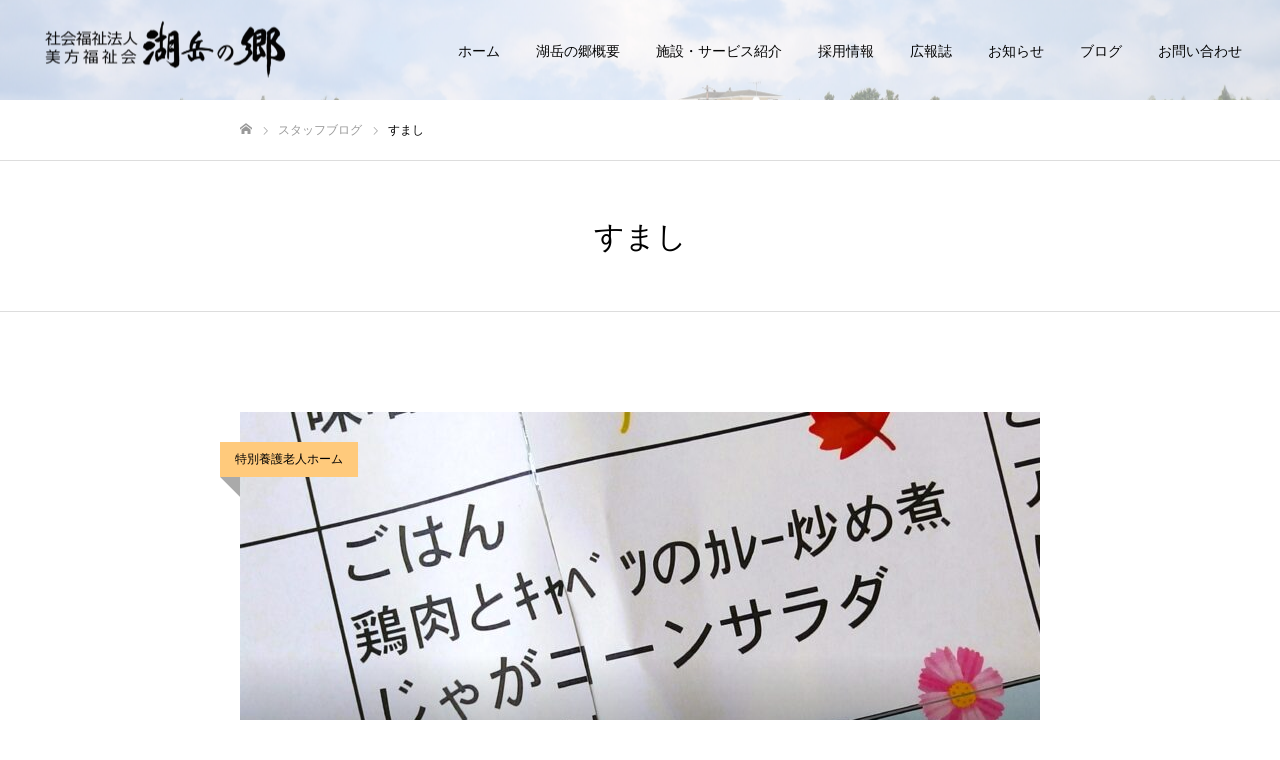

--- FILE ---
content_type: text/html; charset=UTF-8
request_url: https://kogakunosato.jp/tag/%E3%81%99%E3%81%BE%E3%81%97/
body_size: 13643
content:
<!DOCTYPE html>
<html class="pc" lang="ja">
<head>
<meta charset="UTF-8">
<!--[if IE]><meta http-equiv="X-UA-Compatible" content="IE=edge"><![endif]-->
<meta name="viewport" content="width=device-width">
<meta name="format-detection" content="telephone=no">
<meta name="description" content="">
<link rel="pingback" href="https://kogakunosato.jp/xmlrpc.php">
<link rel="shortcut icon" href="https://kogakunosato.jp/wp-content/uploads/2020/08/favicon.jpg">
<title>すましに関する記事一覧</title>
<meta name='robots' content='max-image-preview:large' />
<link rel="alternate" type="application/rss+xml" title="湖岳の郷 &raquo; フィード" href="https://kogakunosato.jp/feed/" />
<link rel="alternate" type="application/rss+xml" title="湖岳の郷 &raquo; コメントフィード" href="https://kogakunosato.jp/comments/feed/" />
<link rel="alternate" type="application/rss+xml" title="湖岳の郷 &raquo; すまし タグのフィード" href="https://kogakunosato.jp/tag/%e3%81%99%e3%81%be%e3%81%97/feed/" />
<link rel="preconnect" href="https://fonts.googleapis.com">
<link rel="preconnect" href="https://fonts.gstatic.com" crossorigin>
<link href="https://fonts.googleapis.com/css2?family=Noto+Sans+JP:wght@400;600" rel="stylesheet">
<style id='wp-img-auto-sizes-contain-inline-css' type='text/css'>
img:is([sizes=auto i],[sizes^="auto," i]){contain-intrinsic-size:3000px 1500px}
/*# sourceURL=wp-img-auto-sizes-contain-inline-css */
</style>
<link rel='stylesheet' id='style-css' href='https://kogakunosato.jp/wp-content/themes/FAKE-child/style.css?ver=2.10.3' type='text/css' media='all' />
<style id='wp-block-library-inline-css' type='text/css'>
:root{--wp-block-synced-color:#7a00df;--wp-block-synced-color--rgb:122,0,223;--wp-bound-block-color:var(--wp-block-synced-color);--wp-editor-canvas-background:#ddd;--wp-admin-theme-color:#007cba;--wp-admin-theme-color--rgb:0,124,186;--wp-admin-theme-color-darker-10:#006ba1;--wp-admin-theme-color-darker-10--rgb:0,107,160.5;--wp-admin-theme-color-darker-20:#005a87;--wp-admin-theme-color-darker-20--rgb:0,90,135;--wp-admin-border-width-focus:2px}@media (min-resolution:192dpi){:root{--wp-admin-border-width-focus:1.5px}}.wp-element-button{cursor:pointer}:root .has-very-light-gray-background-color{background-color:#eee}:root .has-very-dark-gray-background-color{background-color:#313131}:root .has-very-light-gray-color{color:#eee}:root .has-very-dark-gray-color{color:#313131}:root .has-vivid-green-cyan-to-vivid-cyan-blue-gradient-background{background:linear-gradient(135deg,#00d084,#0693e3)}:root .has-purple-crush-gradient-background{background:linear-gradient(135deg,#34e2e4,#4721fb 50%,#ab1dfe)}:root .has-hazy-dawn-gradient-background{background:linear-gradient(135deg,#faaca8,#dad0ec)}:root .has-subdued-olive-gradient-background{background:linear-gradient(135deg,#fafae1,#67a671)}:root .has-atomic-cream-gradient-background{background:linear-gradient(135deg,#fdd79a,#004a59)}:root .has-nightshade-gradient-background{background:linear-gradient(135deg,#330968,#31cdcf)}:root .has-midnight-gradient-background{background:linear-gradient(135deg,#020381,#2874fc)}:root{--wp--preset--font-size--normal:16px;--wp--preset--font-size--huge:42px}.has-regular-font-size{font-size:1em}.has-larger-font-size{font-size:2.625em}.has-normal-font-size{font-size:var(--wp--preset--font-size--normal)}.has-huge-font-size{font-size:var(--wp--preset--font-size--huge)}.has-text-align-center{text-align:center}.has-text-align-left{text-align:left}.has-text-align-right{text-align:right}.has-fit-text{white-space:nowrap!important}#end-resizable-editor-section{display:none}.aligncenter{clear:both}.items-justified-left{justify-content:flex-start}.items-justified-center{justify-content:center}.items-justified-right{justify-content:flex-end}.items-justified-space-between{justify-content:space-between}.screen-reader-text{border:0;clip-path:inset(50%);height:1px;margin:-1px;overflow:hidden;padding:0;position:absolute;width:1px;word-wrap:normal!important}.screen-reader-text:focus{background-color:#ddd;clip-path:none;color:#444;display:block;font-size:1em;height:auto;left:5px;line-height:normal;padding:15px 23px 14px;text-decoration:none;top:5px;width:auto;z-index:100000}html :where(.has-border-color){border-style:solid}html :where([style*=border-top-color]){border-top-style:solid}html :where([style*=border-right-color]){border-right-style:solid}html :where([style*=border-bottom-color]){border-bottom-style:solid}html :where([style*=border-left-color]){border-left-style:solid}html :where([style*=border-width]){border-style:solid}html :where([style*=border-top-width]){border-top-style:solid}html :where([style*=border-right-width]){border-right-style:solid}html :where([style*=border-bottom-width]){border-bottom-style:solid}html :where([style*=border-left-width]){border-left-style:solid}html :where(img[class*=wp-image-]){height:auto;max-width:100%}:where(figure){margin:0 0 1em}html :where(.is-position-sticky){--wp-admin--admin-bar--position-offset:var(--wp-admin--admin-bar--height,0px)}@media screen and (max-width:600px){html :where(.is-position-sticky){--wp-admin--admin-bar--position-offset:0px}}

/*# sourceURL=wp-block-library-inline-css */
</style><style id='global-styles-inline-css' type='text/css'>
:root{--wp--preset--aspect-ratio--square: 1;--wp--preset--aspect-ratio--4-3: 4/3;--wp--preset--aspect-ratio--3-4: 3/4;--wp--preset--aspect-ratio--3-2: 3/2;--wp--preset--aspect-ratio--2-3: 2/3;--wp--preset--aspect-ratio--16-9: 16/9;--wp--preset--aspect-ratio--9-16: 9/16;--wp--preset--color--black: #000000;--wp--preset--color--cyan-bluish-gray: #abb8c3;--wp--preset--color--white: #ffffff;--wp--preset--color--pale-pink: #f78da7;--wp--preset--color--vivid-red: #cf2e2e;--wp--preset--color--luminous-vivid-orange: #ff6900;--wp--preset--color--luminous-vivid-amber: #fcb900;--wp--preset--color--light-green-cyan: #7bdcb5;--wp--preset--color--vivid-green-cyan: #00d084;--wp--preset--color--pale-cyan-blue: #8ed1fc;--wp--preset--color--vivid-cyan-blue: #0693e3;--wp--preset--color--vivid-purple: #9b51e0;--wp--preset--gradient--vivid-cyan-blue-to-vivid-purple: linear-gradient(135deg,rgb(6,147,227) 0%,rgb(155,81,224) 100%);--wp--preset--gradient--light-green-cyan-to-vivid-green-cyan: linear-gradient(135deg,rgb(122,220,180) 0%,rgb(0,208,130) 100%);--wp--preset--gradient--luminous-vivid-amber-to-luminous-vivid-orange: linear-gradient(135deg,rgb(252,185,0) 0%,rgb(255,105,0) 100%);--wp--preset--gradient--luminous-vivid-orange-to-vivid-red: linear-gradient(135deg,rgb(255,105,0) 0%,rgb(207,46,46) 100%);--wp--preset--gradient--very-light-gray-to-cyan-bluish-gray: linear-gradient(135deg,rgb(238,238,238) 0%,rgb(169,184,195) 100%);--wp--preset--gradient--cool-to-warm-spectrum: linear-gradient(135deg,rgb(74,234,220) 0%,rgb(151,120,209) 20%,rgb(207,42,186) 40%,rgb(238,44,130) 60%,rgb(251,105,98) 80%,rgb(254,248,76) 100%);--wp--preset--gradient--blush-light-purple: linear-gradient(135deg,rgb(255,206,236) 0%,rgb(152,150,240) 100%);--wp--preset--gradient--blush-bordeaux: linear-gradient(135deg,rgb(254,205,165) 0%,rgb(254,45,45) 50%,rgb(107,0,62) 100%);--wp--preset--gradient--luminous-dusk: linear-gradient(135deg,rgb(255,203,112) 0%,rgb(199,81,192) 50%,rgb(65,88,208) 100%);--wp--preset--gradient--pale-ocean: linear-gradient(135deg,rgb(255,245,203) 0%,rgb(182,227,212) 50%,rgb(51,167,181) 100%);--wp--preset--gradient--electric-grass: linear-gradient(135deg,rgb(202,248,128) 0%,rgb(113,206,126) 100%);--wp--preset--gradient--midnight: linear-gradient(135deg,rgb(2,3,129) 0%,rgb(40,116,252) 100%);--wp--preset--font-size--small: 13px;--wp--preset--font-size--medium: 20px;--wp--preset--font-size--large: 36px;--wp--preset--font-size--x-large: 42px;--wp--preset--spacing--20: 0.44rem;--wp--preset--spacing--30: 0.67rem;--wp--preset--spacing--40: 1rem;--wp--preset--spacing--50: 1.5rem;--wp--preset--spacing--60: 2.25rem;--wp--preset--spacing--70: 3.38rem;--wp--preset--spacing--80: 5.06rem;--wp--preset--shadow--natural: 6px 6px 9px rgba(0, 0, 0, 0.2);--wp--preset--shadow--deep: 12px 12px 50px rgba(0, 0, 0, 0.4);--wp--preset--shadow--sharp: 6px 6px 0px rgba(0, 0, 0, 0.2);--wp--preset--shadow--outlined: 6px 6px 0px -3px rgb(255, 255, 255), 6px 6px rgb(0, 0, 0);--wp--preset--shadow--crisp: 6px 6px 0px rgb(0, 0, 0);}:where(.is-layout-flex){gap: 0.5em;}:where(.is-layout-grid){gap: 0.5em;}body .is-layout-flex{display: flex;}.is-layout-flex{flex-wrap: wrap;align-items: center;}.is-layout-flex > :is(*, div){margin: 0;}body .is-layout-grid{display: grid;}.is-layout-grid > :is(*, div){margin: 0;}:where(.wp-block-columns.is-layout-flex){gap: 2em;}:where(.wp-block-columns.is-layout-grid){gap: 2em;}:where(.wp-block-post-template.is-layout-flex){gap: 1.25em;}:where(.wp-block-post-template.is-layout-grid){gap: 1.25em;}.has-black-color{color: var(--wp--preset--color--black) !important;}.has-cyan-bluish-gray-color{color: var(--wp--preset--color--cyan-bluish-gray) !important;}.has-white-color{color: var(--wp--preset--color--white) !important;}.has-pale-pink-color{color: var(--wp--preset--color--pale-pink) !important;}.has-vivid-red-color{color: var(--wp--preset--color--vivid-red) !important;}.has-luminous-vivid-orange-color{color: var(--wp--preset--color--luminous-vivid-orange) !important;}.has-luminous-vivid-amber-color{color: var(--wp--preset--color--luminous-vivid-amber) !important;}.has-light-green-cyan-color{color: var(--wp--preset--color--light-green-cyan) !important;}.has-vivid-green-cyan-color{color: var(--wp--preset--color--vivid-green-cyan) !important;}.has-pale-cyan-blue-color{color: var(--wp--preset--color--pale-cyan-blue) !important;}.has-vivid-cyan-blue-color{color: var(--wp--preset--color--vivid-cyan-blue) !important;}.has-vivid-purple-color{color: var(--wp--preset--color--vivid-purple) !important;}.has-black-background-color{background-color: var(--wp--preset--color--black) !important;}.has-cyan-bluish-gray-background-color{background-color: var(--wp--preset--color--cyan-bluish-gray) !important;}.has-white-background-color{background-color: var(--wp--preset--color--white) !important;}.has-pale-pink-background-color{background-color: var(--wp--preset--color--pale-pink) !important;}.has-vivid-red-background-color{background-color: var(--wp--preset--color--vivid-red) !important;}.has-luminous-vivid-orange-background-color{background-color: var(--wp--preset--color--luminous-vivid-orange) !important;}.has-luminous-vivid-amber-background-color{background-color: var(--wp--preset--color--luminous-vivid-amber) !important;}.has-light-green-cyan-background-color{background-color: var(--wp--preset--color--light-green-cyan) !important;}.has-vivid-green-cyan-background-color{background-color: var(--wp--preset--color--vivid-green-cyan) !important;}.has-pale-cyan-blue-background-color{background-color: var(--wp--preset--color--pale-cyan-blue) !important;}.has-vivid-cyan-blue-background-color{background-color: var(--wp--preset--color--vivid-cyan-blue) !important;}.has-vivid-purple-background-color{background-color: var(--wp--preset--color--vivid-purple) !important;}.has-black-border-color{border-color: var(--wp--preset--color--black) !important;}.has-cyan-bluish-gray-border-color{border-color: var(--wp--preset--color--cyan-bluish-gray) !important;}.has-white-border-color{border-color: var(--wp--preset--color--white) !important;}.has-pale-pink-border-color{border-color: var(--wp--preset--color--pale-pink) !important;}.has-vivid-red-border-color{border-color: var(--wp--preset--color--vivid-red) !important;}.has-luminous-vivid-orange-border-color{border-color: var(--wp--preset--color--luminous-vivid-orange) !important;}.has-luminous-vivid-amber-border-color{border-color: var(--wp--preset--color--luminous-vivid-amber) !important;}.has-light-green-cyan-border-color{border-color: var(--wp--preset--color--light-green-cyan) !important;}.has-vivid-green-cyan-border-color{border-color: var(--wp--preset--color--vivid-green-cyan) !important;}.has-pale-cyan-blue-border-color{border-color: var(--wp--preset--color--pale-cyan-blue) !important;}.has-vivid-cyan-blue-border-color{border-color: var(--wp--preset--color--vivid-cyan-blue) !important;}.has-vivid-purple-border-color{border-color: var(--wp--preset--color--vivid-purple) !important;}.has-vivid-cyan-blue-to-vivid-purple-gradient-background{background: var(--wp--preset--gradient--vivid-cyan-blue-to-vivid-purple) !important;}.has-light-green-cyan-to-vivid-green-cyan-gradient-background{background: var(--wp--preset--gradient--light-green-cyan-to-vivid-green-cyan) !important;}.has-luminous-vivid-amber-to-luminous-vivid-orange-gradient-background{background: var(--wp--preset--gradient--luminous-vivid-amber-to-luminous-vivid-orange) !important;}.has-luminous-vivid-orange-to-vivid-red-gradient-background{background: var(--wp--preset--gradient--luminous-vivid-orange-to-vivid-red) !important;}.has-very-light-gray-to-cyan-bluish-gray-gradient-background{background: var(--wp--preset--gradient--very-light-gray-to-cyan-bluish-gray) !important;}.has-cool-to-warm-spectrum-gradient-background{background: var(--wp--preset--gradient--cool-to-warm-spectrum) !important;}.has-blush-light-purple-gradient-background{background: var(--wp--preset--gradient--blush-light-purple) !important;}.has-blush-bordeaux-gradient-background{background: var(--wp--preset--gradient--blush-bordeaux) !important;}.has-luminous-dusk-gradient-background{background: var(--wp--preset--gradient--luminous-dusk) !important;}.has-pale-ocean-gradient-background{background: var(--wp--preset--gradient--pale-ocean) !important;}.has-electric-grass-gradient-background{background: var(--wp--preset--gradient--electric-grass) !important;}.has-midnight-gradient-background{background: var(--wp--preset--gradient--midnight) !important;}.has-small-font-size{font-size: var(--wp--preset--font-size--small) !important;}.has-medium-font-size{font-size: var(--wp--preset--font-size--medium) !important;}.has-large-font-size{font-size: var(--wp--preset--font-size--large) !important;}.has-x-large-font-size{font-size: var(--wp--preset--font-size--x-large) !important;}
/*# sourceURL=global-styles-inline-css */
</style>

<style id='classic-theme-styles-inline-css' type='text/css'>
/*! This file is auto-generated */
.wp-block-button__link{color:#fff;background-color:#32373c;border-radius:9999px;box-shadow:none;text-decoration:none;padding:calc(.667em + 2px) calc(1.333em + 2px);font-size:1.125em}.wp-block-file__button{background:#32373c;color:#fff;text-decoration:none}
/*# sourceURL=/wp-includes/css/classic-themes.min.css */
</style>
<link rel='stylesheet' id='contact-form-7-css' href='https://kogakunosato.jp/wp-content/plugins/contact-form-7/includes/css/styles.css?ver=6.1.4' type='text/css' media='all' />
<link rel='stylesheet' id='jquery-ui-dialog-min-css-css' href='https://kogakunosato.jp/wp-includes/css/jquery-ui-dialog.min.css?ver=6.9' type='text/css' media='all' />
<link rel='stylesheet' id='contact-form-7-confirm-plus-css' href='https://kogakunosato.jp/wp-content/plugins/confirm-plus-contact-form-7/assets/css/styles.css?ver=20240705_081354' type='text/css' media='all' />
<link rel='stylesheet' id='parent-style-css' href='https://kogakunosato.jp/wp-content/themes/fake_tcd074/style.css?ver=6.9' type='text/css' media='all' />
<link rel='stylesheet' id='child-style-css' href='https://kogakunosato.jp/wp-content/themes/FAKE-child/style.css?ver=6.9' type='text/css' media='all' />
<style>:root {
  --tcd-font-type1: Arial,"Hiragino Sans","Yu Gothic Medium","Meiryo",sans-serif;
  --tcd-font-type2: "Times New Roman",Times,"Yu Mincho","游明朝","游明朝体","Hiragino Mincho Pro",serif;
  --tcd-font-type3: Palatino,"Yu Kyokasho","游教科書体","UD デジタル 教科書体 N","游明朝","游明朝体","Hiragino Mincho Pro","Meiryo",serif;
  --tcd-font-type-logo: "Noto Sans JP",sans-serif;
}</style>
<script type="text/javascript" src="https://kogakunosato.jp/wp-includes/js/jquery/jquery.min.js?ver=3.7.1" id="jquery-core-js"></script>
<script type="text/javascript" src="https://kogakunosato.jp/wp-includes/js/jquery/jquery-migrate.min.js?ver=3.4.1" id="jquery-migrate-js"></script>
<link rel="https://api.w.org/" href="https://kogakunosato.jp/wp-json/" /><link rel="alternate" title="JSON" type="application/json" href="https://kogakunosato.jp/wp-json/wp/v2/tags/1818" /><link rel="stylesheet" href="https://kogakunosato.jp/wp-content/themes/fake_tcd074/css/design-plus.css?ver=2.10.3">
<link rel="stylesheet" media="screen and (max-width:1050px)" href="https://kogakunosato.jp/wp-content/themes/fake_tcd074/css/responsive.css?ver=2.10.3">
<link rel="stylesheet" media="screen and (max-width:1050px)" href="https://kogakunosato.jp/wp-content/themes/fake_tcd074/css/footer-bar.css?ver=2.10.3">

<script src="https://kogakunosato.jp/wp-content/themes/fake_tcd074/js/jquery.easing.1.4.js?ver=2.10.3"></script>
<script src="https://kogakunosato.jp/wp-content/themes/fake_tcd074/js/tcd_cookie.min.js?ver=2.10.3"></script>
<script src="https://kogakunosato.jp/wp-content/themes/fake_tcd074/js/jscript.js?ver=2.10.3"></script>
<script src="https://kogakunosato.jp/wp-content/themes/fake_tcd074/js/comment.js?ver=2.10.3"></script>

<link rel="stylesheet" href="https://kogakunosato.jp/wp-content/themes/fake_tcd074/js/simplebar.css?ver=2.10.3">
<script src="https://kogakunosato.jp/wp-content/themes/fake_tcd074/js/simplebar.min.js?ver=2.10.3"></script>


<script src="https://kogakunosato.jp/wp-content/themes/fake_tcd074/js/header_fix.js?ver=2.10.3"></script>
<script src="https://kogakunosato.jp/wp-content/themes/fake_tcd074/js/header_fix_mobile.js?ver=2.10.3"></script>

<style type="text/css">

body, input, textarea { font-family: var(--tcd-font-type1); }

.rich_font, .p-vertical { font-family: var(--tcd-font-type1);}

.rich_font_1 { font-family: var(--tcd-font-type1);}
.rich_font_2 { font-family:var(--tcd-font-type2); font-weight:500; }
.rich_font_3 { font-family: var(--tcd-font-type3); font-weight:500; }
.rich_font_logo { font-family: var(--tcd-font-type-logo); font-weight: bold !important;}


#page_header_catch .catch { font-family: var(--tcd-font-type2);  font-weight:500; }

#header, #header a, #menu_button:before { color:#000000; }
#header a:hover, #menu_button:hover:before { color:rgba(255,153,0,1); }
#header.active, .header_fix #header, .header_fix_mobile #header {
  color:#000000;
  background:rgba(255,202,124,1);
}
#header.active a, .header_fix #header a, .header_fix_mobile #header a, .header_fix_mobile #menu_button:before { color:#000000; }
#header.active a:hover, .header_fix #header a:hover, .header_fix_mobile #header a:hover, .header_fix_mobile #menu_button:hover:before { color:#707070; }
@media screen and (max-width:1050px) {
  #header {
    color:#000000;
    background:rgba(255,202,124,1);
  }
  #header a, #menu_button:before { color:#000000; }
  #header a:hover, #menu_button:hover:before { color:#707070; }
}
#header_logo .desc{ font-size: 18px; }

#global_menu > ul > li > a { color:#000000; }
#global_menu > ul > li > a:hover { color:rgba(255,153,0,1); }
#global_menu > ul > li a.active, #global_menu > ul > li.active_button > a { color:#707070; }
#global_menu ul ul a { color:#ffffff !important; background:#000000; }
#global_menu ul ul a:hover { background:#333333; }

#drawer_menu { background:#ffca7c; }
#mobile_menu a { color:#000000; background:#ffca7c; border-bottom:1px solid #444444; }
#mobile_menu li li a { background:#ffffff; }
#mobile_menu a:hover, #drawer_menu .close_button:hover, #mobile_menu .child_menu_button:hover { color:#707070; background:#ffca7c; }

.megamenu_blog_list { background:#000000; }
.megamenu_blog_list_inner { border-color:rgba(255,255,255,0.3); }
.megamenu_blog_list .menu_area a, .megamenu_blog_list .menu_area a:hover, .megamenu_blog_list .menu_area li.active a, .megamenu_blog_list .post_list li .title { color:#ffffff !important; }
.megamenu_blog_list .menu_area a:hover, .megamenu_blog_list .menu_area li.active a, .megamenu_blog_list .post_list { background:#333333; }
.megamenu_blog_list .post_list li .overlay {
  background: -webkit-linear-gradient(top, transparent, rgba(0,0,0,0.5));
  background: linear-gradient(to bottom, transparent, rgba(0,0,0,0.5));
}
#footer_banner .item1 a { color:#ffffff !important; }
#footer_banner .item1 .title { font-size:26px; }
#footer_banner .item1 .desc { font-size:18px; }
#footer_banner .item1 .overlay { background:rgba(0,0,0,0.3); }
@media screen and (max-width:650px) {
  #footer_banner .item1 .title { font-size:20px; }
  #footer_banner .item1 .desc { font-size:12px; }
}
#footer_banner .item2 a { color:#ffffff !important; }
#footer_banner .item2 .title { font-size:26px; }
#footer_banner .item2 .desc { font-size:18px; }
#footer_banner .item2 .overlay { background:rgba(0,0,0,0.3); }
@media screen and (max-width:650px) {
  #footer_banner .item2 .title { font-size:20px; }
  #footer_banner .item2 .desc { font-size:12px; }
}
#footer_banner .item3 a { color:#ffffff !important; }
#footer_banner .item3 .title { font-size:26px; }
#footer_banner .item3 .desc { font-size:18px; }
#footer_banner .item3 .overlay { background:rgba(0,0,0,0.3); }
@media screen and (max-width:650px) {
  #footer_banner .item3 .title { font-size:20px; }
  #footer_banner .item3 .desc { font-size:12px; }
}
#footer_banner .item4 a { color:#ffffff !important; }
#footer_banner .item4 .title { font-size:26px; }
#footer_banner .item4 .desc { font-size:18px; }
#footer_banner .item4 .overlay { background:rgba(0,0,0,0.3); }
@media screen and (max-width:650px) {
  #footer_banner .item4 .title { font-size:20px; }
  #footer_banner .item4 .desc { font-size:12px; }
}
.work_list .item .title { font-size:16px; }
.work_list .category {
  font-size:14px; color:#ffffff;
  background: linear-gradient(to bottom, transparent, rgba(0,0,0,0.9));
}
@media screen and (max-width:650px) {
  .work_list .item .title { font-size:14px; }
  .work_list .category { font-size:12px; }
}
body.single .post_content { font-size:16px; }
#page_header_catch .catch { font-size:50px; color:#ffffff; }
#page_header_catch .desc { font-size:16px; color:#ffffff; }
#tab_button_list li span { font-size:14px; }
#archive_catch h2 { font-size:30px; }
#blog_list .title { font-size:26px; }
#blog_list .excerpt { font-size:16px; }
#blog_list a .title_area { color:#ffffff !important; }
#blog_list a:hover .title_area { color:#cccccc !important; }
#blog_list .category a, #single_category a { color:#000000; background:#ffca7c; }
#blog_list .category a:hover, #single_category a:hover { color:#FFFFFF; background:#ff9900; }
#blog_list .overlay { background: linear-gradient(to bottom, transparent, rgba(0,0,0,0.8)); }
#post_title_area .title { font-size:32px; }
#related_post .headline { font-size:22px; }
@media screen and (max-width:650px) {
  body.single .post_content { font-size:14px; }
  #page_header_catch .catch { font-size:26px; }
  #page_header_catch .desc { font-size:14px; }
  #tab_button_list li span { font-size:12px; }
  #archive_catch h2 { font-size:20px; }
  #blog_list .title { font-size:20px; }
  #blog_list .excerpt { font-size:14px; }
  #post_title_area .title { font-size:20px; }
  #related_post .headline { font-size:20px; }
}

.author_profile a.avatar img, .animate_image img, .animate_background .image {
  width:100%; height:auto;
  -webkit-transition: transform  0.75s ease;
  transition: transform  0.75s ease;
}
.author_profile a.avatar:hover img, .animate_image:hover img, .animate_background:hover .image {
  -webkit-transform: scale(1.2);
  transform: scale(1.2);
}




a { color:#000; }

#comment_headline, .tcd_category_list a:hover, .tcd_category_list .child_menu_button:hover, .side_headline, #faq_category li a:hover, #faq_category li.active a, #archive_service .bottom_area .sub_category li a:hover,
  #side_service_category_list a:hover, #side_service_category_list li.active > a, #side_faq_category_list a:hover, #side_faq_category_list li.active a, #side_staff_list a:hover, #side_staff_list li.active a, .cf_data_list li a:hover,
    #side_campaign_category_list a:hover, #side_campaign_category_list li.active a, #side_clinic_list a:hover, #side_clinic_list li.active a
{ color: #ffca7c; }

#index_slider .search_button:hover input, #return_top a, #comment_tab li a:hover, #comment_tab li.active a, #comment_header #comment_closed p, #submit_comment:hover, #cancel_comment_reply a:hover, #p_readmore .button:hover,
  #wp-calendar td a:hover, #p_readmore .button, .page_navi span.current, .page_navi a:hover, #post_pagination p, #post_pagination a:hover, .c-pw__btn:hover
{ background-color: #ffca7c; }

#guest_info input:focus, #comment_textarea textarea:focus, .c-pw__box-input:focus, .page_navi span.current, .page_navi a:hover, #post_pagination p, #post_pagination a:hover
{ border-color: #ffca7c; }

#comment_tab li.active a:after, #comment_header #comment_closed p:after
{ border-color:#ffca7c transparent transparent transparent; }


#footer a:hover, .cardlink_title a:hover, #related_post .item a:hover, .comment a:hover, .comment_form_wrapper a:hover,
  #bread_crumb a:hover, #bread_crumb li.home a:hover:after, .author_profile a:hover, .author_profile .author_link li a:hover:before, #post_meta_bottom a:hover,
    #recent_news a.link:hover, #recent_news .link:hover:after, #recent_news li a:hover .title, #searchform .submit_button:hover:before, .styled_post_list1 a:hover .title_area, .styled_post_list1 a:hover .date, .p-dropdown__title:hover:after, .p-dropdown__list li a:hover
{ color: #ff9900; }
.author_profile .author_link li.note a:hover:before { background-color: #ff9900; }
#post_pagination a:hover, #p_readmore .button:hover, #return_top a:hover
{ background-color: #ff9900; }
.post_content a, .custom-html-widget a { color: #1e73be; }
.post_content a:hover, .custom-html-widget a:hover, .widget_content a:hover { color:#ff9900; }
.widget_tag_cloud .tagcloud a:hover, #wp-calendar tbody a:hover { background-color:#ff9900; }
.styled_h2 {
  font-size:28px!important;
  text-align:center!important;
  font-weight:600!important;
  color:#000000;
  border-color:#000000;
  border-width:0px;
  border-style:dotted;
border-left:none;
border-right:none;
border-top:none;
border-bottom:none;
background-color:#ffca7c;
padding:0.8em 1em!important;
}
@media screen and (max-width:750px) {
  .styled_h2 { font-size:22px!important; }
}
.styled_h3 {
  font-size:26px!important;
  text-align:left!important;
  font-weight:600!important;
  color:#000000;
  border-color:#ffca7c;
  border-width:7px;
  border-style:solid;
padding-left:1em!important;
padding-top:0.5em!important;
padding-bottom:0.5em!important;
border-right:none;
border-top:none;
border-bottom:none;
background-color:transparent;
}
@media screen and (max-width:750px) {
  .styled_h3 { font-size:20px!important; }
}
.styled_h4 {
  font-size:22px!important;
  text-align:left!important;
  font-weight:400!important;
  color:#000000;
  border-color:#dddddd;
  border-width:1px;
  border-style:dotted;
border-left:none;
border-right:none;
border-top:none;
padding-bottom:0.8em!important;
background-color:transparent;
}
@media screen and (max-width:750px) {
  .styled_h4 { font-size:18px!important; }
}
.styled_h5 {
  font-size:20px!important;
  text-align:left!important;
  font-weight:400!important;
  color:#000000;
  border-color:#000000;
  border-width:3px;
  border-style:double;
border-left:none;
border-right:none;
border-top:none;
border-bottom:none;
background-color:#f2f2f2;
padding:0.8em 1em!important;
}
@media screen and (max-width:750px) {
  .styled_h5 { font-size:16px!important; }
}
.q_custom_button1 { min-width:130px; height:40px;border-radius:6px;color:#fff !important; border-color:#ff9900; }
.q_custom_button1:before { background-color:#ff9900;opacity:1; }
.q_custom_button1:hover { color:#ff9900 !important; border-color:#ff9900; }
.q_custom_button1:hover:before { opacity:0; }
.q_custom_button2 { min-width:300px; height:70px;border-radius:0px;color:#fff !important; background-color:#000;border:none; }
.q_custom_button2:before { background-color:#333;opacity:0; }
.q_custom_button2:hover {  }
.q_custom_button2:hover:before { opacity:1; }
.q_custom_button3 { min-width:300px; height:70px;border-radius:0px;color:#fff !important; border-color:#000; }
.q_custom_button3:before { background-color:#000;opacity:1; }
.q_custom_button3:hover { color:#333 !important; border-color:#333; }
.q_custom_button3:hover:before { opacity:0; }
.q_frame1 {
	background:#ffffff;
	border-radius:0px;
	border-width:1px;
	border-color:#dddddd;
	border-style:solid;
}
.q_frame1 .q_frame_label {
	color:#000000;
}
.q_frame2 {
	background:#ffffff;
	border-radius:0px;
	border-width:1px;
	border-color:#009aff;
	border-style:solid;
}
.q_frame2 .q_frame_label {
	color:#009aff;
}
.q_frame3 {
	background:#ffffff;
	border-radius:10px;
	border-width:1px;
	border-color:#f9b42d;
	border-style:solid;
}
.q_frame3 .q_frame_label {
	color:#f9b42d;
}
.q_underline1 {
	font-weight:400;
  background-image: -webkit-linear-gradient(left, transparent 50%, #fff799 50%);
  background-image: -moz-linear-gradient(left, transparent 50%, #fff799 50%);
  background-image: linear-gradient(to right, transparent 50%, #fff799 50%);
  background-position:-100% 0.8em;}
.q_underline2 {
	font-weight:600;
  background-image: -webkit-linear-gradient(left, transparent 50%, #99f9ff 50%);
  background-image: -moz-linear-gradient(left, transparent 50%, #99f9ff 50%);
  background-image: linear-gradient(to right, transparent 50%, #99f9ff 50%);
  }
.q_underline3 {
	font-weight:600;
  background-image: -webkit-linear-gradient(left, transparent 50%, #ff99b8 50%);
  background-image: -moz-linear-gradient(left, transparent 50%, #ff99b8 50%);
  background-image: linear-gradient(to right, transparent 50%, #ff99b8 50%);
  }
.speech_balloon1 .speech_balloon_text_inner {
  color:#000000;
  background-color:#ffdfdf;
  border-color:#ffdfdf;
}
.speech_balloon1 .before { border-left-color:#ffdfdf; }
.speech_balloon1 .after { border-right-color:#ffdfdf; }
.speech_balloon2 .speech_balloon_text_inner {
  color:#000000;
  background-color:#ffffff;
  border-color:#ff5353;
}
.speech_balloon2 .before { border-left-color:#ff5353; }
.speech_balloon2 .after { border-right-color:#ffffff; }
.speech_balloon3 .speech_balloon_text_inner {
  color:#000000;
  background-color:#ccf4ff;
  border-color:#ccf4ff;
}
.speech_balloon3 .before { border-left-color:#ccf4ff; }
.speech_balloon3 .after { border-right-color:#ccf4ff; }
.speech_balloon4 .speech_balloon_text_inner {
  color:#000000;
  background-color:#ffffff;
  border-color:#0789b5;
}
.speech_balloon4 .before { border-left-color:#0789b5; }
.speech_balloon4 .after { border-right-color:#ffffff; }
.qt_google_map .pb_googlemap_custom-overlay-inner { background:#000000; color:#ffffff; }
.qt_google_map .pb_googlemap_custom-overlay-inner::after { border-color:#000000 transparent transparent transparent; }
</style>
  <style id="tcd-custom-css-1">body {
    font-size: 16px;
}

#index_slider .caption {
    top: 40%;
}

.desc {
    text-align: center;
}

/*SNSアイコン*/
#footer_social_link li .youtube a:before {
    content: '\ea9d';
}

/*reCAPTCHAバッジをCSS追記で非表示*/
.grecaptcha-badge {
    visibility: hidden;
}

/*ContactForm7カスタマイズ*/
table.CF7_table {
    width: 80%;
    margin: auto;
    border: 3px solid #e5e5e5;
    text-align: left;
}

table.CF7_table tr {
    border-top: 1px solid #e5e5e5;
}

.single .entry-content table.CF7_table,
.page .entry-content table.CF7_table {
    display: table;
}

.CF7_table th {
    vertical-align: middle;
}

/*入力欄*/
.CF7_table input,
.CF7_table textarea {
    border: 1px solid #d8d8d8;
}

.CF7_table ::placeholder {
    color: #797979;
}

/*「必須」文字*/
.CF7_req {
    font-size: .9em;
    padding: 5px;
    background: #cf2e2e;
    color: #fff;
    border-radius: 3px;
    margin-right: 1em;
}

/*「任意」文字*/
.CF7_unreq {
    font-size: .9em;
    padding: 5px;
    background: #bdbdbd;
    /*グレー*/
    color: #fff;
    border-radius: 3px;
    margin-right: 1em;
}

/* タイトル列 */
@media screen and (min-width: 768px) {
    .CF7_table th {
        width: 30%;
        /*横幅*/
        background-color: #ffe5be;
    }
}

/* レスポンシブ */
@media screen and (max-width: 768px) {
    table.CF7_table {
        width: 95%;
    }

    .CF7_table tr,
    .CF7_table td,
    .CF7_table th {
        display: block;
        line-height: 2.5em;
    }

    .CF7_table th {
        background-color: #ffe5be;
    }
}

/* 「送信する」ボタン */
.wpcf7 input.wpcf7-submit {
    background-color: #ffca7c;
    border: 0;
    color: #000;
    font-size: 1.2em;
    font-weight: bold;
}

.CF7_btn {
    text-align: center;
    margin-top: 20px;
}

.wpcf7-spinner {
    width: 0;
    margin: 0;
}

.CF7_pp {
    text-align: center;
}

/*ContactForm7にてメール送信後にメッセージをアニメーションさせる*/
.wpcf7 form.sent .CF7_table,
.wpcf7 form.sent p,
.wpcf7 form.sent input,
.wpcf7 form.sent br,
.wpcf7 form.sent .wpcf7-spinner {
    display: none;
}

.wpcf7 form .wpcf7-response-output {
    transform: translateY(50px);
    opacity: 0;
    padding: 1rem;
    line-height: 1.4;
    border-radius: 5px;
}

.wpcf7 form .wpcf7-response-output.tt-show {
    display: block;
    transform: translateY(0px);
    transition: all .5s ease-out;
    opacity: 1;
}


/*タイトル*/
.title-bac {
    background-color: #ffca7c;
    text-align: center;
    padding-top: 3% !important;
    padding-bottom: 3% !important;
    margin-bottom: 5% !important;
    width: 100%;
}

@media screen and (max-width:750px) {
    .back-c {
        height: 50px;
    }
}


.index_free_space .post_content {
    margin: 0 !important;
}

#page_header_catch {
    color: #000000 !important;
}

.index_content2.num1 .link_button a {
    color: #000000;
}</style>
<script>
jQuery(function ($) {
	var $window = $(window);
	var $body = $('body');
  // クイックタグ - underline ------------------------------------------
  if ($('.q_underline').length) {
    var gradient_prefix = null;
    $('.q_underline').each(function(){
      var bbc = $(this).css('borderBottomColor');
      if (jQuery.inArray(bbc, ['transparent', 'rgba(0, 0, 0, 0)']) == -1) {
        if (gradient_prefix === null) {
          gradient_prefix = '';
          var ua = navigator.userAgent.toLowerCase();
          if (/webkit/.test(ua)) {
            gradient_prefix = '-webkit-';
          } else if (/firefox/.test(ua)) {
            gradient_prefix = '-moz-';
          } else {
            gradient_prefix = '';
          }
        }
        $(this).css('borderBottomColor', 'transparent');
        if (gradient_prefix) {
          $(this).css('backgroundImage', gradient_prefix+'linear-gradient(left, transparent 50%, '+bbc+ ' 50%)');
        } else {
          $(this).css('backgroundImage', 'linear-gradient(to right, transparent 50%, '+bbc+ ' 50%)');
        }
      }
    });
    $window.on('scroll.q_underline', function(){
      $('.q_underline:not(.is-active)').each(function(){
        if ($body.hasClass('show-serumtal')) {
          var left = $(this).offset().left;
          if (window.scrollX > left - window.innerHeight) {
            $(this).addClass('is-active');
          }
        } else {
          var top = $(this).offset().top;
          if (window.scrollY > top - window.innerHeight) {
            $(this).addClass('is-active');
          }
        }
      });
      if (!$('.q_underline:not(.is-active)').length) {
        $window.off('scroll.q_underline');
      }
    });
  }
} );
</script>
<link rel="icon" href="https://kogakunosato.jp/wp-content/uploads/2020/08/cropped-favicon-32x32.jpg" sizes="32x32" />
<link rel="icon" href="https://kogakunosato.jp/wp-content/uploads/2020/08/cropped-favicon-192x192.jpg" sizes="192x192" />
<link rel="apple-touch-icon" href="https://kogakunosato.jp/wp-content/uploads/2020/08/cropped-favicon-180x180.jpg" />
<meta name="msapplication-TileImage" content="https://kogakunosato.jp/wp-content/uploads/2020/08/cropped-favicon-270x270.jpg" />
		<style type="text/css" id="wp-custom-css">
			/*--------------------------------------
  reCAPTCHAバッジをCSS追記で非表示
--------------------------------------*/
.grecaptcha-badge { visibility: hidden; }		</style>
		<script>
/* ContactForm7にてメール送信後にメッセージをアニメーションさせる */
  document.addEventListener('wpcf7mailsent', function( event ) {

    setTimeout(function () {
      cf7_res_elements = document.getElementsByClassName("wpcf7-response-output");
      for (var i = 0; i < cf7_res_elements.length; i++) {
        cf7_res_elements[i].classList.add('tt-show'); //クラスを追加
      }
    }, 500); //500ミリ秒後(0.5秒)			
			
  }, false );
</script>

<script>
/* acordion */
    jQuery(function($){
        $(".accordion-wrap").on("click", function () {
            $(this).children().eq(1).slideToggle(300);
            $(this).children().eq(0).toggleClass("accordion-no-bar");
            $(this).siblings().find(".accordion-header").removeClass("accordion-gold");
            $(this).siblings().find(".accordion-header i").removeClass("rotate-fa");
            $(this).find(".accordion-header").toggleClass("accordion-gold");
            $(this).find(".fa").toggleClass("rotate-fa");

            $(".accordion-wrap .accordion-text").not($(this).children().eq(1)).slideUp(300);
        });
});
</script>
</head>
<body id="body" class="archive tag tag-1818 wp-embed-responsive wp-theme-fake_tcd074 wp-child-theme-FAKE-child hide_desc_mobile use_header_fix use_mobile_header_fix">


<div id="container">

 <header id="header" class="animate_pc">

  <div id="header_logo">
   
<div class="logo">
 <a href="https://kogakunosato.jp/" title="湖岳の郷">
    <img class="pc_logo_image type1" src="https://kogakunosato.jp/wp-content/uploads/2020/08/Logo-e1598841653684.png?1769455227" alt="湖岳の郷" title="湖岳の郷" width="250" height="63" />
  <img class="pc_logo_image type2" src="https://kogakunosato.jp/wp-content/uploads/2020/08/Logo-e1598841653684.png?1769455227" alt="湖岳の郷" title="湖岳の郷" width="250" height="63" />
      <img class="mobile_logo_image" src="https://kogakunosato.jp/wp-content/uploads/2020/08/Logo-e1598841653684.png?1769455227" alt="湖岳の郷" title="湖岳の郷" width="250" height="63" />
   </a>
</div>

      <div class="desc"></div>
     </div>

    <a href="#" id="menu_button"><span></span><span></span><span></span></a>
  
    <nav id="global_menu">
   <ul id="menu-%e3%83%a1%e3%83%8b%e3%83%a5%e3%83%bc" class="menu"><li id="menu-item-95" class="menu-item menu-item-type-post_type menu-item-object-page menu-item-home menu-item-95"><a href="https://kogakunosato.jp/">ホーム</a></li>
<li id="menu-item-505" class="menu-item menu-item-type-custom menu-item-object-custom menu-item-has-children menu-item-505"><a>湖岳の郷概要</a>
<ul class="sub-menu">
	<li id="menu-item-489" class="menu-item menu-item-type-post_type menu-item-object-page menu-item-489"><a href="https://kogakunosato.jp/corporation/">法人概要</a></li>
	<li id="menu-item-488" class="menu-item menu-item-type-post_type menu-item-object-page menu-item-488"><a href="https://kogakunosato.jp/facility/">施設概要</a></li>
</ul>
</li>
<li id="menu-item-431" class="menu-item menu-item-type-post_type menu-item-object-page menu-item-has-children menu-item-431"><a href="https://kogakunosato.jp/service/">施設・サービス紹介</a>
<ul class="sub-menu">
	<li id="menu-item-846" class="menu-item menu-item-type-post_type menu-item-object-page menu-item-846"><a href="https://kogakunosato.jp/service/tokuyou/">特別養護老人ホーム<br> 湖岳の郷</a></li>
	<li id="menu-item-841" class="menu-item menu-item-type-post_type menu-item-object-page menu-item-841"><a href="https://kogakunosato.jp/service/short/">ショートステイ<br>湖岳の郷</a></li>
	<li id="menu-item-434" class="menu-item menu-item-type-post_type menu-item-object-page menu-item-434"><a href="https://kogakunosato.jp/service/day/">デイサービスセンター<br>湖岳の郷</a></li>
	<li id="menu-item-433" class="menu-item menu-item-type-post_type menu-item-object-page menu-item-433"><a href="https://kogakunosato.jp/service/kyotaku/">居宅介護支援センター<br>湖岳の郷</a></li>
	<li id="menu-item-931" class="menu-item menu-item-type-post_type menu-item-object-page menu-item-931"><a href="https://kogakunosato.jp/service/group/">グループホーム<br>湖岳の郷</a></li>
</ul>
</li>
<li id="menu-item-100" class="menu-item menu-item-type-post_type menu-item-object-page menu-item-100"><a href="https://kogakunosato.jp/recruit/">採用情報</a></li>
<li id="menu-item-336" class="menu-item menu-item-type-post_type menu-item-object-page menu-item-336"><a href="https://kogakunosato.jp/kouhoushi/">広報誌</a></li>
<li id="menu-item-3878" class="menu-item menu-item-type-custom menu-item-object-custom menu-item-3878"><a href="http://kogakunosato.jp/news/">お知らせ</a></li>
<li id="menu-item-96" class="menu-item menu-item-type-post_type menu-item-object-page current_page_parent menu-item-96"><a href="https://kogakunosato.jp/%e3%83%96%e3%83%ad%e3%82%b0%e4%b8%80%e8%a6%a7%e3%83%9a%e3%83%bc%e3%82%b8/">ブログ</a></li>
<li id="menu-item-98" class="menu-item menu-item-type-post_type menu-item-object-page menu-item-98"><a href="https://kogakunosato.jp/contact/">お問い合わせ</a></li>
</ul>  </nav>
  
  
 </header>

 

<div id="page_header" class="small" style="background:#ffecd3;">

 

 <div class="overlay" style="background:rgba(255,255,255,0.5);"></div> <div class="bg_image" data-parallax-image="https://kogakunosato.jp/wp-content/uploads/header2-2-scaled.jpg" data-parallax-mobile-image="https://kogakunosato.jp/wp-content/uploads/header2-2-scaled.jpg" data-parallax-speed="0"></div></div>

<div id="bread_crumb">

<ul class="clearfix" itemscope itemtype="https://schema.org/BreadcrumbList">
 <li itemprop="itemListElement" itemscope itemtype="https://schema.org/ListItem" class="home"><a itemprop="item" href="https://kogakunosato.jp/"><span itemprop="name">ホーム</span></a><meta itemprop="position" content="1"></li>
 <li itemprop="itemListElement" itemscope itemtype="https://schema.org/ListItem"><a itemprop="item" href="https://kogakunosato.jp/%e3%83%96%e3%83%ad%e3%82%b0%e4%b8%80%e8%a6%a7%e3%83%9a%e3%83%bc%e3%82%b8/"><span itemprop="name">スタッフブログ</span></a><meta itemprop="position" content="2"></li>
 <li class="last" itemprop="itemListElement" itemscope itemtype="https://schema.org/ListItem"><span itemprop="name">すまし</span><meta itemprop="position" content="3"></li>
</ul>

</div>

<div id="archive_catch">
 <h1 class="rich_font"><span>すまし</span></h1>
</div>

<div id="archive_blog">

 
  <div id="blog_list" class="clearfix">
    <article class="item">
   <p class="category"><a href="https://kogakunosato.jp/category/tokuyou/" rel="category tag">特別養護老人ホーム</a> <a href="https://kogakunosato.jp/category/short/" rel="category tag">ショートステイ</a> <a href="https://kogakunosato.jp/category/day/" rel="category tag">デイサービス</a></p>
   <a class="link animate_background" href="https://kogakunosato.jp/post-8751/">
    <div class="title_area">
          <p class="date"><time class="entry-date updated" datetime="2022-11-11T12:06:34+09:00">2022.11.11</time></p>
          <h2 class="title rich_font"><span>今日のお昼ごはん。</span></h2>
    </div>
    <div class="image" style="background:url(https://kogakunosato.jp/wp-content/uploads/PB111328-800x485.jpg) no-repeat center center; background-size:cover;"></div>
    <div class="overlay"></div>
   </a>
   <p class="excerpt"><span>今日は11月11日ですね。いろんな記念日があるようですが、私たちとしては”介護の日”となりますね。あまり認知されていませんが…。少しでも介護に興味を持ってもらえるようにしたいですね。そんな今日のお昼ごはんは”鶏肉とキャベツのカレー炒め煮”です。なんやろカレーの香りがするなーと言</span></p>
  </article>
   </div><!-- END #blog_list -->
  
</div><!-- END #archive_blog -->


 <footer id="footer">

  <div id="footer_inner">

      <div id="footer_banner" class="clearfix">
        <div class="item item1">
          <a class="link animate_background" href="http://kogakunosato.jp/corporation/">
           <div class="caption">
              <p class="title rich_font">法人概要</p>
                     <p class="desc">湖岳の郷について</p>
             </div>
            <div class="overlay"></div>
            <div class="image" style="background:url(https://kogakunosato.jp/wp-content/uploads/gaiyou-scaled.jpg) no-repeat center center; background-size:cover;"></div>
     </a>
    </div>
        <div class="item item2">
          <a class="link animate_background" href="http://kogakunosato.jp/service/">
           <div class="caption">
              <p class="title rich_font">施設・サービス紹介</p>
                    </div>
            <div class="overlay"></div>
            <div class="image" style="background:url(https://kogakunosato.jp/wp-content/uploads/2020/08/TOP-scaled.jpg) no-repeat center center; background-size:cover;"></div>
     </a>
    </div>
        <div class="item item3">
          <a class="link animate_background" href="http://kogakunosato.jp/recruit/">
           <div class="caption">
              <p class="title rich_font">採用情報</p>
                     <p class="desc">職員・ボランティア募集</p>
             </div>
            <div class="overlay"></div>
            <div class="image" style="background:url(https://kogakunosato.jp/wp-content/uploads/recruit.jpg) no-repeat center center; background-size:cover;"></div>
     </a>
    </div>
        <div class="item item4">
          <a class="link animate_background" href="http://kogakunosato.jp/contact/">
           <div class="caption">
              <p class="title rich_font">お問い合わせ</p>
                    </div>
            <div class="overlay"></div>
            <div class="image" style="background:url(https://kogakunosato.jp/wp-content/uploads/contact.jpg) no-repeat center center; background-size:cover;"></div>
     </a>
    </div>
       </div><!-- END #footer_banner -->
   
      <div id="footer_logo">
    
<div class="logo">
 <a href="https://kogakunosato.jp/" title="湖岳の郷">
    <img class="pc_logo_image" src="https://kogakunosato.jp/wp-content/uploads/2020/08/Logo-e1598841653684.png?1769455227" alt="湖岳の郷" title="湖岳の郷" width="250" height="63" />
      <img class="mobile_logo_image" src="https://kogakunosato.jp/wp-content/uploads/2020/08/Logo-e1598841653684.png?1769455227" alt="湖岳の郷" title="湖岳の郷" width="250" height="63" />
   </a>
</div>

   </div>
   
      <div id="footer_information">
    <p>〒919-1145　福井県三方郡美浜町金山2-3-27<br />
ＴＥＬ：0770-32-2082<br />
ＦＡＸ：0770-32-2408</p>
   </div>
   
         <ul id="footer_social_link" class="clearfix">
        <li class="insta"><a href="https://www.instagram.com/fukushi.kogakunosato1/" rel="nofollow" target="_blank" title="Instagram"><span>Instagram</span></a></li>        <li class="twitter"><a href="https://twitter.com/kogakunosato?ref_src=twsrc%5Egoogle%7Ctwcamp%5Eserp%7Ctwgr%5Eauthor" rel="nofollow" target="_blank" title="Twitter"><span>Twitter</span></a></li>    <li class="facebook"><a href="https://www.facebook.com/%E6%B9%96%E5%B2%B3%E3%81%AE%E9%83%B7-282229651800041" rel="nofollow" target="_blank" title="Facebook"><span>Facebook</span></a></li>        <li class="youtube"><a href="https://www.youtube.com/channel/UCQcTjdOrqLCewCDYAOn2T2g" rel="nofollow" target="_blank" title="Youtube"><span>Youtube</span></a></li>               </ul>
   
  </div><!-- END #footer_inner -->

      <div id="footer_menu" class="footer_menu">
   <ul id="menu-%e3%83%95%e3%83%83%e3%82%bf%e3%83%bc%e3%83%a1%e3%83%8b%e3%83%a5%e3%83%bc" class="menu"><li id="menu-item-114" class="menu-item menu-item-type-post_type menu-item-object-page menu-item-114"><a href="https://kogakunosato.jp/financial_reports/">情報公開</a></li>
<li id="menu-item-113" class="menu-item menu-item-type-post_type menu-item-object-page menu-item-privacy-policy menu-item-113"><a rel="privacy-policy" href="https://kogakunosato.jp/privacy-policy/">プライバシーポリシー</a></li>
</ul>  </div>
  
  <div id="return_top">
   <a href="#body"><span>PAGE TOP</span></a>
  </div>

  <p id="copyright" style="background:#000000; color:#FFFFFF;">Copyright © Kogakunosato All Rights Reserved</p>

 </footer><!-- END #footer_bottom -->

 
</div><!-- #container -->

<div id="drawer_menu">
  <nav>
  <ul id="mobile_menu" class="menu"><li class="menu-item menu-item-type-post_type menu-item-object-page menu-item-home menu-item-95"><a href="https://kogakunosato.jp/">ホーム</a></li>
<li class="menu-item menu-item-type-custom menu-item-object-custom menu-item-has-children menu-item-505"><a>湖岳の郷概要</a>
<ul class="sub-menu">
	<li class="menu-item menu-item-type-post_type menu-item-object-page menu-item-489"><a href="https://kogakunosato.jp/corporation/">法人概要</a></li>
	<li class="menu-item menu-item-type-post_type menu-item-object-page menu-item-488"><a href="https://kogakunosato.jp/facility/">施設概要</a></li>
</ul>
</li>
<li class="menu-item menu-item-type-post_type menu-item-object-page menu-item-has-children menu-item-431"><a href="https://kogakunosato.jp/service/">施設・サービス紹介</a>
<ul class="sub-menu">
	<li class="menu-item menu-item-type-post_type menu-item-object-page menu-item-846"><a href="https://kogakunosato.jp/service/tokuyou/">特別養護老人ホーム<br> 湖岳の郷</a></li>
	<li class="menu-item menu-item-type-post_type menu-item-object-page menu-item-841"><a href="https://kogakunosato.jp/service/short/">ショートステイ<br>湖岳の郷</a></li>
	<li class="menu-item menu-item-type-post_type menu-item-object-page menu-item-434"><a href="https://kogakunosato.jp/service/day/">デイサービスセンター<br>湖岳の郷</a></li>
	<li class="menu-item menu-item-type-post_type menu-item-object-page menu-item-433"><a href="https://kogakunosato.jp/service/kyotaku/">居宅介護支援センター<br>湖岳の郷</a></li>
	<li class="menu-item menu-item-type-post_type menu-item-object-page menu-item-931"><a href="https://kogakunosato.jp/service/group/">グループホーム<br>湖岳の郷</a></li>
</ul>
</li>
<li class="menu-item menu-item-type-post_type menu-item-object-page menu-item-100"><a href="https://kogakunosato.jp/recruit/">採用情報</a></li>
<li class="menu-item menu-item-type-post_type menu-item-object-page menu-item-336"><a href="https://kogakunosato.jp/kouhoushi/">広報誌</a></li>
<li class="menu-item menu-item-type-custom menu-item-object-custom menu-item-3878"><a href="http://kogakunosato.jp/news/">お知らせ</a></li>
<li class="menu-item menu-item-type-post_type menu-item-object-page current_page_parent menu-item-96"><a href="https://kogakunosato.jp/%e3%83%96%e3%83%ad%e3%82%b0%e4%b8%80%e8%a6%a7%e3%83%9a%e3%83%bc%e3%82%b8/">ブログ</a></li>
<li class="menu-item menu-item-type-post_type menu-item-object-page menu-item-98"><a href="https://kogakunosato.jp/contact/">お問い合わせ</a></li>
</ul> </nav>
 
 
      <ul id="footer_social_link" class="clearfix">
        <li class="insta"><a href="https://www.instagram.com/fukushi.kogakunosato1/" rel="nofollow" target="_blank" title="Instagram"><span>Instagram</span></a></li>        <li class="twitter"><a href="https://twitter.com/kogakunosato?ref_src=twsrc%5Egoogle%7Ctwcamp%5Eserp%7Ctwgr%5Eauthor" rel="nofollow" target="_blank" title="Twitter"><span>Twitter</span></a></li>    <li class="facebook"><a href="https://www.facebook.com/%E6%B9%96%E5%B2%B3%E3%81%AE%E9%83%B7-282229651800041" rel="nofollow" target="_blank" title="Facebook"><span>Facebook</span></a></li>        <li class="youtube"><a href="https://www.youtube.com/channel/UCQcTjdOrqLCewCDYAOn2T2g" rel="nofollow" target="_blank" title="Youtube"><span>Youtube</span></a></li>               </ul>
     


 <div id="mobile_banner">
   </div><!-- END #header_mobile_banner -->
</div>

<script>
jQuery(document).ready(function($){

    $('#tab_button_list').addClass('animate');

  var mqls = [
    window.matchMedia("(min-width: 1051px)"),
    window.matchMedia("(max-width: 651px)")
  ]
  function mediaqueryresponse(mql){
    if (mqls[0].matches){ // over 1051px
      if( $(body).hasClass('header_fix') ) {
        $('.animate_pc').each(function(){
          $(this).addClass('animate');
        });
      } else {
        $('.animate_pc').each(function(i){
          $(this).delay(i * 900).queue(function(next) {
            $(this).addClass('animate');
            next();
          });
        });
      }
          }
    if (mqls[1].matches){ // under 651px
      $('.animate_mobile').each(function(i){
        $(this).delay(i * 900).queue(function(next) {
          $(this).addClass('animate2');
          next();
        });
      });
          }
    if (!mqls[0].matches && !mqls[1].matches){ // between 652 ~ 1050
      $('.animate_pc').not('#header').each(function(i){
        $(this).delay(i * 900).queue(function(next) {
          $(this).addClass('animate');
          next();
        });
      });
          }
  }
  for (var i=0; i<mqls.length; i++){
    mediaqueryresponse(mqls[i])
    mqls[i].addListener(mediaqueryresponse)
  }


  
  
});
</script>


<script type="speculationrules">
{"prefetch":[{"source":"document","where":{"and":[{"href_matches":"/*"},{"not":{"href_matches":["/wp-*.php","/wp-admin/*","/wp-content/uploads/*","/wp-content/*","/wp-content/plugins/*","/wp-content/themes/FAKE-child/*","/wp-content/themes/fake_tcd074/*","/*\\?(.+)"]}},{"not":{"selector_matches":"a[rel~=\"nofollow\"]"}},{"not":{"selector_matches":".no-prefetch, .no-prefetch a"}}]},"eagerness":"conservative"}]}
</script>
<script type="text/javascript" src="https://kogakunosato.jp/wp-includes/js/dist/hooks.min.js?ver=dd5603f07f9220ed27f1" id="wp-hooks-js"></script>
<script type="text/javascript" src="https://kogakunosato.jp/wp-includes/js/dist/i18n.min.js?ver=c26c3dc7bed366793375" id="wp-i18n-js"></script>
<script type="text/javascript" id="wp-i18n-js-after">
/* <![CDATA[ */
wp.i18n.setLocaleData( { 'text direction\u0004ltr': [ 'ltr' ] } );
//# sourceURL=wp-i18n-js-after
/* ]]> */
</script>
<script type="text/javascript" src="https://kogakunosato.jp/wp-content/plugins/contact-form-7/includes/swv/js/index.js?ver=6.1.4" id="swv-js"></script>
<script type="text/javascript" id="contact-form-7-js-translations">
/* <![CDATA[ */
( function( domain, translations ) {
	var localeData = translations.locale_data[ domain ] || translations.locale_data.messages;
	localeData[""].domain = domain;
	wp.i18n.setLocaleData( localeData, domain );
} )( "contact-form-7", {"translation-revision-date":"2025-11-30 08:12:23+0000","generator":"GlotPress\/4.0.3","domain":"messages","locale_data":{"messages":{"":{"domain":"messages","plural-forms":"nplurals=1; plural=0;","lang":"ja_JP"},"This contact form is placed in the wrong place.":["\u3053\u306e\u30b3\u30f3\u30bf\u30af\u30c8\u30d5\u30a9\u30fc\u30e0\u306f\u9593\u9055\u3063\u305f\u4f4d\u7f6e\u306b\u7f6e\u304b\u308c\u3066\u3044\u307e\u3059\u3002"],"Error:":["\u30a8\u30e9\u30fc:"]}},"comment":{"reference":"includes\/js\/index.js"}} );
//# sourceURL=contact-form-7-js-translations
/* ]]> */
</script>
<script type="text/javascript" id="contact-form-7-js-before">
/* <![CDATA[ */
var wpcf7 = {
    "api": {
        "root": "https:\/\/kogakunosato.jp\/wp-json\/",
        "namespace": "contact-form-7\/v1"
    },
    "cached": 1
};
//# sourceURL=contact-form-7-js-before
/* ]]> */
</script>
<script type="text/javascript" src="https://kogakunosato.jp/wp-content/plugins/contact-form-7/includes/js/index.js?ver=6.1.4" id="contact-form-7-js"></script>
<script type="text/javascript" id="contact-form-7-confirm-plus-js-extra">
/* <![CDATA[ */
var data_arr = {"cfm_title_suffix":"\u78ba\u8a8d","cfm_btn":"\u78ba\u8a8d","cfm_btn_edit":"\u4fee\u6b63","cfm_btn_mail_send":"\u3053\u306e\u5185\u5bb9\u3067\u9001\u4fe1","checked_msg":"\u30c1\u30a7\u30c3\u30af\u3042\u308a"};
//# sourceURL=contact-form-7-confirm-plus-js-extra
/* ]]> */
</script>
<script type="text/javascript" src="https://kogakunosato.jp/wp-content/plugins/confirm-plus-contact-form-7/assets/js/scripts.js?ver=20240705_081354" id="contact-form-7-confirm-plus-js"></script>
<script type="text/javascript" src="https://kogakunosato.jp/wp-includes/js/jquery/ui/core.min.js?ver=1.13.3" id="jquery-ui-core-js"></script>
<script type="text/javascript" src="https://kogakunosato.jp/wp-includes/js/jquery/ui/mouse.min.js?ver=1.13.3" id="jquery-ui-mouse-js"></script>
<script type="text/javascript" src="https://kogakunosato.jp/wp-includes/js/jquery/ui/resizable.min.js?ver=1.13.3" id="jquery-ui-resizable-js"></script>
<script type="text/javascript" src="https://kogakunosato.jp/wp-includes/js/jquery/ui/draggable.min.js?ver=1.13.3" id="jquery-ui-draggable-js"></script>
<script type="text/javascript" src="https://kogakunosato.jp/wp-includes/js/jquery/ui/controlgroup.min.js?ver=1.13.3" id="jquery-ui-controlgroup-js"></script>
<script type="text/javascript" src="https://kogakunosato.jp/wp-includes/js/jquery/ui/checkboxradio.min.js?ver=1.13.3" id="jquery-ui-checkboxradio-js"></script>
<script type="text/javascript" src="https://kogakunosato.jp/wp-includes/js/jquery/ui/button.min.js?ver=1.13.3" id="jquery-ui-button-js"></script>
<script type="text/javascript" src="https://kogakunosato.jp/wp-includes/js/jquery/ui/dialog.min.js?ver=1.13.3" id="jquery-ui-dialog-js"></script>
<script type="text/javascript" src="https://www.google.com/recaptcha/api.js?render=6Le-ScEgAAAAAHB51ltada2-z4vPIRpOof2bpk28&amp;ver=3.0" id="google-recaptcha-js"></script>
<script type="text/javascript" src="https://kogakunosato.jp/wp-includes/js/dist/vendor/wp-polyfill.min.js?ver=3.15.0" id="wp-polyfill-js"></script>
<script type="text/javascript" id="wpcf7-recaptcha-js-before">
/* <![CDATA[ */
var wpcf7_recaptcha = {
    "sitekey": "6Le-ScEgAAAAAHB51ltada2-z4vPIRpOof2bpk28",
    "actions": {
        "homepage": "homepage",
        "contactform": "contactform"
    }
};
//# sourceURL=wpcf7-recaptcha-js-before
/* ]]> */
</script>
<script type="text/javascript" src="https://kogakunosato.jp/wp-content/plugins/contact-form-7/modules/recaptcha/index.js?ver=6.1.4" id="wpcf7-recaptcha-js"></script>
<script src="https://kogakunosato.jp/wp-content/themes/fake_tcd074/js/parallax.js?ver=2.10.3"></script>
</body>
</html>

--- FILE ---
content_type: text/html; charset=utf-8
request_url: https://www.google.com/recaptcha/api2/anchor?ar=1&k=6Le-ScEgAAAAAHB51ltada2-z4vPIRpOof2bpk28&co=aHR0cHM6Ly9rb2dha3Vub3NhdG8uanA6NDQz&hl=en&v=PoyoqOPhxBO7pBk68S4YbpHZ&size=invisible&anchor-ms=20000&execute-ms=30000&cb=5po9cvpdb4g9
body_size: 48762
content:
<!DOCTYPE HTML><html dir="ltr" lang="en"><head><meta http-equiv="Content-Type" content="text/html; charset=UTF-8">
<meta http-equiv="X-UA-Compatible" content="IE=edge">
<title>reCAPTCHA</title>
<style type="text/css">
/* cyrillic-ext */
@font-face {
  font-family: 'Roboto';
  font-style: normal;
  font-weight: 400;
  font-stretch: 100%;
  src: url(//fonts.gstatic.com/s/roboto/v48/KFO7CnqEu92Fr1ME7kSn66aGLdTylUAMa3GUBHMdazTgWw.woff2) format('woff2');
  unicode-range: U+0460-052F, U+1C80-1C8A, U+20B4, U+2DE0-2DFF, U+A640-A69F, U+FE2E-FE2F;
}
/* cyrillic */
@font-face {
  font-family: 'Roboto';
  font-style: normal;
  font-weight: 400;
  font-stretch: 100%;
  src: url(//fonts.gstatic.com/s/roboto/v48/KFO7CnqEu92Fr1ME7kSn66aGLdTylUAMa3iUBHMdazTgWw.woff2) format('woff2');
  unicode-range: U+0301, U+0400-045F, U+0490-0491, U+04B0-04B1, U+2116;
}
/* greek-ext */
@font-face {
  font-family: 'Roboto';
  font-style: normal;
  font-weight: 400;
  font-stretch: 100%;
  src: url(//fonts.gstatic.com/s/roboto/v48/KFO7CnqEu92Fr1ME7kSn66aGLdTylUAMa3CUBHMdazTgWw.woff2) format('woff2');
  unicode-range: U+1F00-1FFF;
}
/* greek */
@font-face {
  font-family: 'Roboto';
  font-style: normal;
  font-weight: 400;
  font-stretch: 100%;
  src: url(//fonts.gstatic.com/s/roboto/v48/KFO7CnqEu92Fr1ME7kSn66aGLdTylUAMa3-UBHMdazTgWw.woff2) format('woff2');
  unicode-range: U+0370-0377, U+037A-037F, U+0384-038A, U+038C, U+038E-03A1, U+03A3-03FF;
}
/* math */
@font-face {
  font-family: 'Roboto';
  font-style: normal;
  font-weight: 400;
  font-stretch: 100%;
  src: url(//fonts.gstatic.com/s/roboto/v48/KFO7CnqEu92Fr1ME7kSn66aGLdTylUAMawCUBHMdazTgWw.woff2) format('woff2');
  unicode-range: U+0302-0303, U+0305, U+0307-0308, U+0310, U+0312, U+0315, U+031A, U+0326-0327, U+032C, U+032F-0330, U+0332-0333, U+0338, U+033A, U+0346, U+034D, U+0391-03A1, U+03A3-03A9, U+03B1-03C9, U+03D1, U+03D5-03D6, U+03F0-03F1, U+03F4-03F5, U+2016-2017, U+2034-2038, U+203C, U+2040, U+2043, U+2047, U+2050, U+2057, U+205F, U+2070-2071, U+2074-208E, U+2090-209C, U+20D0-20DC, U+20E1, U+20E5-20EF, U+2100-2112, U+2114-2115, U+2117-2121, U+2123-214F, U+2190, U+2192, U+2194-21AE, U+21B0-21E5, U+21F1-21F2, U+21F4-2211, U+2213-2214, U+2216-22FF, U+2308-230B, U+2310, U+2319, U+231C-2321, U+2336-237A, U+237C, U+2395, U+239B-23B7, U+23D0, U+23DC-23E1, U+2474-2475, U+25AF, U+25B3, U+25B7, U+25BD, U+25C1, U+25CA, U+25CC, U+25FB, U+266D-266F, U+27C0-27FF, U+2900-2AFF, U+2B0E-2B11, U+2B30-2B4C, U+2BFE, U+3030, U+FF5B, U+FF5D, U+1D400-1D7FF, U+1EE00-1EEFF;
}
/* symbols */
@font-face {
  font-family: 'Roboto';
  font-style: normal;
  font-weight: 400;
  font-stretch: 100%;
  src: url(//fonts.gstatic.com/s/roboto/v48/KFO7CnqEu92Fr1ME7kSn66aGLdTylUAMaxKUBHMdazTgWw.woff2) format('woff2');
  unicode-range: U+0001-000C, U+000E-001F, U+007F-009F, U+20DD-20E0, U+20E2-20E4, U+2150-218F, U+2190, U+2192, U+2194-2199, U+21AF, U+21E6-21F0, U+21F3, U+2218-2219, U+2299, U+22C4-22C6, U+2300-243F, U+2440-244A, U+2460-24FF, U+25A0-27BF, U+2800-28FF, U+2921-2922, U+2981, U+29BF, U+29EB, U+2B00-2BFF, U+4DC0-4DFF, U+FFF9-FFFB, U+10140-1018E, U+10190-1019C, U+101A0, U+101D0-101FD, U+102E0-102FB, U+10E60-10E7E, U+1D2C0-1D2D3, U+1D2E0-1D37F, U+1F000-1F0FF, U+1F100-1F1AD, U+1F1E6-1F1FF, U+1F30D-1F30F, U+1F315, U+1F31C, U+1F31E, U+1F320-1F32C, U+1F336, U+1F378, U+1F37D, U+1F382, U+1F393-1F39F, U+1F3A7-1F3A8, U+1F3AC-1F3AF, U+1F3C2, U+1F3C4-1F3C6, U+1F3CA-1F3CE, U+1F3D4-1F3E0, U+1F3ED, U+1F3F1-1F3F3, U+1F3F5-1F3F7, U+1F408, U+1F415, U+1F41F, U+1F426, U+1F43F, U+1F441-1F442, U+1F444, U+1F446-1F449, U+1F44C-1F44E, U+1F453, U+1F46A, U+1F47D, U+1F4A3, U+1F4B0, U+1F4B3, U+1F4B9, U+1F4BB, U+1F4BF, U+1F4C8-1F4CB, U+1F4D6, U+1F4DA, U+1F4DF, U+1F4E3-1F4E6, U+1F4EA-1F4ED, U+1F4F7, U+1F4F9-1F4FB, U+1F4FD-1F4FE, U+1F503, U+1F507-1F50B, U+1F50D, U+1F512-1F513, U+1F53E-1F54A, U+1F54F-1F5FA, U+1F610, U+1F650-1F67F, U+1F687, U+1F68D, U+1F691, U+1F694, U+1F698, U+1F6AD, U+1F6B2, U+1F6B9-1F6BA, U+1F6BC, U+1F6C6-1F6CF, U+1F6D3-1F6D7, U+1F6E0-1F6EA, U+1F6F0-1F6F3, U+1F6F7-1F6FC, U+1F700-1F7FF, U+1F800-1F80B, U+1F810-1F847, U+1F850-1F859, U+1F860-1F887, U+1F890-1F8AD, U+1F8B0-1F8BB, U+1F8C0-1F8C1, U+1F900-1F90B, U+1F93B, U+1F946, U+1F984, U+1F996, U+1F9E9, U+1FA00-1FA6F, U+1FA70-1FA7C, U+1FA80-1FA89, U+1FA8F-1FAC6, U+1FACE-1FADC, U+1FADF-1FAE9, U+1FAF0-1FAF8, U+1FB00-1FBFF;
}
/* vietnamese */
@font-face {
  font-family: 'Roboto';
  font-style: normal;
  font-weight: 400;
  font-stretch: 100%;
  src: url(//fonts.gstatic.com/s/roboto/v48/KFO7CnqEu92Fr1ME7kSn66aGLdTylUAMa3OUBHMdazTgWw.woff2) format('woff2');
  unicode-range: U+0102-0103, U+0110-0111, U+0128-0129, U+0168-0169, U+01A0-01A1, U+01AF-01B0, U+0300-0301, U+0303-0304, U+0308-0309, U+0323, U+0329, U+1EA0-1EF9, U+20AB;
}
/* latin-ext */
@font-face {
  font-family: 'Roboto';
  font-style: normal;
  font-weight: 400;
  font-stretch: 100%;
  src: url(//fonts.gstatic.com/s/roboto/v48/KFO7CnqEu92Fr1ME7kSn66aGLdTylUAMa3KUBHMdazTgWw.woff2) format('woff2');
  unicode-range: U+0100-02BA, U+02BD-02C5, U+02C7-02CC, U+02CE-02D7, U+02DD-02FF, U+0304, U+0308, U+0329, U+1D00-1DBF, U+1E00-1E9F, U+1EF2-1EFF, U+2020, U+20A0-20AB, U+20AD-20C0, U+2113, U+2C60-2C7F, U+A720-A7FF;
}
/* latin */
@font-face {
  font-family: 'Roboto';
  font-style: normal;
  font-weight: 400;
  font-stretch: 100%;
  src: url(//fonts.gstatic.com/s/roboto/v48/KFO7CnqEu92Fr1ME7kSn66aGLdTylUAMa3yUBHMdazQ.woff2) format('woff2');
  unicode-range: U+0000-00FF, U+0131, U+0152-0153, U+02BB-02BC, U+02C6, U+02DA, U+02DC, U+0304, U+0308, U+0329, U+2000-206F, U+20AC, U+2122, U+2191, U+2193, U+2212, U+2215, U+FEFF, U+FFFD;
}
/* cyrillic-ext */
@font-face {
  font-family: 'Roboto';
  font-style: normal;
  font-weight: 500;
  font-stretch: 100%;
  src: url(//fonts.gstatic.com/s/roboto/v48/KFO7CnqEu92Fr1ME7kSn66aGLdTylUAMa3GUBHMdazTgWw.woff2) format('woff2');
  unicode-range: U+0460-052F, U+1C80-1C8A, U+20B4, U+2DE0-2DFF, U+A640-A69F, U+FE2E-FE2F;
}
/* cyrillic */
@font-face {
  font-family: 'Roboto';
  font-style: normal;
  font-weight: 500;
  font-stretch: 100%;
  src: url(//fonts.gstatic.com/s/roboto/v48/KFO7CnqEu92Fr1ME7kSn66aGLdTylUAMa3iUBHMdazTgWw.woff2) format('woff2');
  unicode-range: U+0301, U+0400-045F, U+0490-0491, U+04B0-04B1, U+2116;
}
/* greek-ext */
@font-face {
  font-family: 'Roboto';
  font-style: normal;
  font-weight: 500;
  font-stretch: 100%;
  src: url(//fonts.gstatic.com/s/roboto/v48/KFO7CnqEu92Fr1ME7kSn66aGLdTylUAMa3CUBHMdazTgWw.woff2) format('woff2');
  unicode-range: U+1F00-1FFF;
}
/* greek */
@font-face {
  font-family: 'Roboto';
  font-style: normal;
  font-weight: 500;
  font-stretch: 100%;
  src: url(//fonts.gstatic.com/s/roboto/v48/KFO7CnqEu92Fr1ME7kSn66aGLdTylUAMa3-UBHMdazTgWw.woff2) format('woff2');
  unicode-range: U+0370-0377, U+037A-037F, U+0384-038A, U+038C, U+038E-03A1, U+03A3-03FF;
}
/* math */
@font-face {
  font-family: 'Roboto';
  font-style: normal;
  font-weight: 500;
  font-stretch: 100%;
  src: url(//fonts.gstatic.com/s/roboto/v48/KFO7CnqEu92Fr1ME7kSn66aGLdTylUAMawCUBHMdazTgWw.woff2) format('woff2');
  unicode-range: U+0302-0303, U+0305, U+0307-0308, U+0310, U+0312, U+0315, U+031A, U+0326-0327, U+032C, U+032F-0330, U+0332-0333, U+0338, U+033A, U+0346, U+034D, U+0391-03A1, U+03A3-03A9, U+03B1-03C9, U+03D1, U+03D5-03D6, U+03F0-03F1, U+03F4-03F5, U+2016-2017, U+2034-2038, U+203C, U+2040, U+2043, U+2047, U+2050, U+2057, U+205F, U+2070-2071, U+2074-208E, U+2090-209C, U+20D0-20DC, U+20E1, U+20E5-20EF, U+2100-2112, U+2114-2115, U+2117-2121, U+2123-214F, U+2190, U+2192, U+2194-21AE, U+21B0-21E5, U+21F1-21F2, U+21F4-2211, U+2213-2214, U+2216-22FF, U+2308-230B, U+2310, U+2319, U+231C-2321, U+2336-237A, U+237C, U+2395, U+239B-23B7, U+23D0, U+23DC-23E1, U+2474-2475, U+25AF, U+25B3, U+25B7, U+25BD, U+25C1, U+25CA, U+25CC, U+25FB, U+266D-266F, U+27C0-27FF, U+2900-2AFF, U+2B0E-2B11, U+2B30-2B4C, U+2BFE, U+3030, U+FF5B, U+FF5D, U+1D400-1D7FF, U+1EE00-1EEFF;
}
/* symbols */
@font-face {
  font-family: 'Roboto';
  font-style: normal;
  font-weight: 500;
  font-stretch: 100%;
  src: url(//fonts.gstatic.com/s/roboto/v48/KFO7CnqEu92Fr1ME7kSn66aGLdTylUAMaxKUBHMdazTgWw.woff2) format('woff2');
  unicode-range: U+0001-000C, U+000E-001F, U+007F-009F, U+20DD-20E0, U+20E2-20E4, U+2150-218F, U+2190, U+2192, U+2194-2199, U+21AF, U+21E6-21F0, U+21F3, U+2218-2219, U+2299, U+22C4-22C6, U+2300-243F, U+2440-244A, U+2460-24FF, U+25A0-27BF, U+2800-28FF, U+2921-2922, U+2981, U+29BF, U+29EB, U+2B00-2BFF, U+4DC0-4DFF, U+FFF9-FFFB, U+10140-1018E, U+10190-1019C, U+101A0, U+101D0-101FD, U+102E0-102FB, U+10E60-10E7E, U+1D2C0-1D2D3, U+1D2E0-1D37F, U+1F000-1F0FF, U+1F100-1F1AD, U+1F1E6-1F1FF, U+1F30D-1F30F, U+1F315, U+1F31C, U+1F31E, U+1F320-1F32C, U+1F336, U+1F378, U+1F37D, U+1F382, U+1F393-1F39F, U+1F3A7-1F3A8, U+1F3AC-1F3AF, U+1F3C2, U+1F3C4-1F3C6, U+1F3CA-1F3CE, U+1F3D4-1F3E0, U+1F3ED, U+1F3F1-1F3F3, U+1F3F5-1F3F7, U+1F408, U+1F415, U+1F41F, U+1F426, U+1F43F, U+1F441-1F442, U+1F444, U+1F446-1F449, U+1F44C-1F44E, U+1F453, U+1F46A, U+1F47D, U+1F4A3, U+1F4B0, U+1F4B3, U+1F4B9, U+1F4BB, U+1F4BF, U+1F4C8-1F4CB, U+1F4D6, U+1F4DA, U+1F4DF, U+1F4E3-1F4E6, U+1F4EA-1F4ED, U+1F4F7, U+1F4F9-1F4FB, U+1F4FD-1F4FE, U+1F503, U+1F507-1F50B, U+1F50D, U+1F512-1F513, U+1F53E-1F54A, U+1F54F-1F5FA, U+1F610, U+1F650-1F67F, U+1F687, U+1F68D, U+1F691, U+1F694, U+1F698, U+1F6AD, U+1F6B2, U+1F6B9-1F6BA, U+1F6BC, U+1F6C6-1F6CF, U+1F6D3-1F6D7, U+1F6E0-1F6EA, U+1F6F0-1F6F3, U+1F6F7-1F6FC, U+1F700-1F7FF, U+1F800-1F80B, U+1F810-1F847, U+1F850-1F859, U+1F860-1F887, U+1F890-1F8AD, U+1F8B0-1F8BB, U+1F8C0-1F8C1, U+1F900-1F90B, U+1F93B, U+1F946, U+1F984, U+1F996, U+1F9E9, U+1FA00-1FA6F, U+1FA70-1FA7C, U+1FA80-1FA89, U+1FA8F-1FAC6, U+1FACE-1FADC, U+1FADF-1FAE9, U+1FAF0-1FAF8, U+1FB00-1FBFF;
}
/* vietnamese */
@font-face {
  font-family: 'Roboto';
  font-style: normal;
  font-weight: 500;
  font-stretch: 100%;
  src: url(//fonts.gstatic.com/s/roboto/v48/KFO7CnqEu92Fr1ME7kSn66aGLdTylUAMa3OUBHMdazTgWw.woff2) format('woff2');
  unicode-range: U+0102-0103, U+0110-0111, U+0128-0129, U+0168-0169, U+01A0-01A1, U+01AF-01B0, U+0300-0301, U+0303-0304, U+0308-0309, U+0323, U+0329, U+1EA0-1EF9, U+20AB;
}
/* latin-ext */
@font-face {
  font-family: 'Roboto';
  font-style: normal;
  font-weight: 500;
  font-stretch: 100%;
  src: url(//fonts.gstatic.com/s/roboto/v48/KFO7CnqEu92Fr1ME7kSn66aGLdTylUAMa3KUBHMdazTgWw.woff2) format('woff2');
  unicode-range: U+0100-02BA, U+02BD-02C5, U+02C7-02CC, U+02CE-02D7, U+02DD-02FF, U+0304, U+0308, U+0329, U+1D00-1DBF, U+1E00-1E9F, U+1EF2-1EFF, U+2020, U+20A0-20AB, U+20AD-20C0, U+2113, U+2C60-2C7F, U+A720-A7FF;
}
/* latin */
@font-face {
  font-family: 'Roboto';
  font-style: normal;
  font-weight: 500;
  font-stretch: 100%;
  src: url(//fonts.gstatic.com/s/roboto/v48/KFO7CnqEu92Fr1ME7kSn66aGLdTylUAMa3yUBHMdazQ.woff2) format('woff2');
  unicode-range: U+0000-00FF, U+0131, U+0152-0153, U+02BB-02BC, U+02C6, U+02DA, U+02DC, U+0304, U+0308, U+0329, U+2000-206F, U+20AC, U+2122, U+2191, U+2193, U+2212, U+2215, U+FEFF, U+FFFD;
}
/* cyrillic-ext */
@font-face {
  font-family: 'Roboto';
  font-style: normal;
  font-weight: 900;
  font-stretch: 100%;
  src: url(//fonts.gstatic.com/s/roboto/v48/KFO7CnqEu92Fr1ME7kSn66aGLdTylUAMa3GUBHMdazTgWw.woff2) format('woff2');
  unicode-range: U+0460-052F, U+1C80-1C8A, U+20B4, U+2DE0-2DFF, U+A640-A69F, U+FE2E-FE2F;
}
/* cyrillic */
@font-face {
  font-family: 'Roboto';
  font-style: normal;
  font-weight: 900;
  font-stretch: 100%;
  src: url(//fonts.gstatic.com/s/roboto/v48/KFO7CnqEu92Fr1ME7kSn66aGLdTylUAMa3iUBHMdazTgWw.woff2) format('woff2');
  unicode-range: U+0301, U+0400-045F, U+0490-0491, U+04B0-04B1, U+2116;
}
/* greek-ext */
@font-face {
  font-family: 'Roboto';
  font-style: normal;
  font-weight: 900;
  font-stretch: 100%;
  src: url(//fonts.gstatic.com/s/roboto/v48/KFO7CnqEu92Fr1ME7kSn66aGLdTylUAMa3CUBHMdazTgWw.woff2) format('woff2');
  unicode-range: U+1F00-1FFF;
}
/* greek */
@font-face {
  font-family: 'Roboto';
  font-style: normal;
  font-weight: 900;
  font-stretch: 100%;
  src: url(//fonts.gstatic.com/s/roboto/v48/KFO7CnqEu92Fr1ME7kSn66aGLdTylUAMa3-UBHMdazTgWw.woff2) format('woff2');
  unicode-range: U+0370-0377, U+037A-037F, U+0384-038A, U+038C, U+038E-03A1, U+03A3-03FF;
}
/* math */
@font-face {
  font-family: 'Roboto';
  font-style: normal;
  font-weight: 900;
  font-stretch: 100%;
  src: url(//fonts.gstatic.com/s/roboto/v48/KFO7CnqEu92Fr1ME7kSn66aGLdTylUAMawCUBHMdazTgWw.woff2) format('woff2');
  unicode-range: U+0302-0303, U+0305, U+0307-0308, U+0310, U+0312, U+0315, U+031A, U+0326-0327, U+032C, U+032F-0330, U+0332-0333, U+0338, U+033A, U+0346, U+034D, U+0391-03A1, U+03A3-03A9, U+03B1-03C9, U+03D1, U+03D5-03D6, U+03F0-03F1, U+03F4-03F5, U+2016-2017, U+2034-2038, U+203C, U+2040, U+2043, U+2047, U+2050, U+2057, U+205F, U+2070-2071, U+2074-208E, U+2090-209C, U+20D0-20DC, U+20E1, U+20E5-20EF, U+2100-2112, U+2114-2115, U+2117-2121, U+2123-214F, U+2190, U+2192, U+2194-21AE, U+21B0-21E5, U+21F1-21F2, U+21F4-2211, U+2213-2214, U+2216-22FF, U+2308-230B, U+2310, U+2319, U+231C-2321, U+2336-237A, U+237C, U+2395, U+239B-23B7, U+23D0, U+23DC-23E1, U+2474-2475, U+25AF, U+25B3, U+25B7, U+25BD, U+25C1, U+25CA, U+25CC, U+25FB, U+266D-266F, U+27C0-27FF, U+2900-2AFF, U+2B0E-2B11, U+2B30-2B4C, U+2BFE, U+3030, U+FF5B, U+FF5D, U+1D400-1D7FF, U+1EE00-1EEFF;
}
/* symbols */
@font-face {
  font-family: 'Roboto';
  font-style: normal;
  font-weight: 900;
  font-stretch: 100%;
  src: url(//fonts.gstatic.com/s/roboto/v48/KFO7CnqEu92Fr1ME7kSn66aGLdTylUAMaxKUBHMdazTgWw.woff2) format('woff2');
  unicode-range: U+0001-000C, U+000E-001F, U+007F-009F, U+20DD-20E0, U+20E2-20E4, U+2150-218F, U+2190, U+2192, U+2194-2199, U+21AF, U+21E6-21F0, U+21F3, U+2218-2219, U+2299, U+22C4-22C6, U+2300-243F, U+2440-244A, U+2460-24FF, U+25A0-27BF, U+2800-28FF, U+2921-2922, U+2981, U+29BF, U+29EB, U+2B00-2BFF, U+4DC0-4DFF, U+FFF9-FFFB, U+10140-1018E, U+10190-1019C, U+101A0, U+101D0-101FD, U+102E0-102FB, U+10E60-10E7E, U+1D2C0-1D2D3, U+1D2E0-1D37F, U+1F000-1F0FF, U+1F100-1F1AD, U+1F1E6-1F1FF, U+1F30D-1F30F, U+1F315, U+1F31C, U+1F31E, U+1F320-1F32C, U+1F336, U+1F378, U+1F37D, U+1F382, U+1F393-1F39F, U+1F3A7-1F3A8, U+1F3AC-1F3AF, U+1F3C2, U+1F3C4-1F3C6, U+1F3CA-1F3CE, U+1F3D4-1F3E0, U+1F3ED, U+1F3F1-1F3F3, U+1F3F5-1F3F7, U+1F408, U+1F415, U+1F41F, U+1F426, U+1F43F, U+1F441-1F442, U+1F444, U+1F446-1F449, U+1F44C-1F44E, U+1F453, U+1F46A, U+1F47D, U+1F4A3, U+1F4B0, U+1F4B3, U+1F4B9, U+1F4BB, U+1F4BF, U+1F4C8-1F4CB, U+1F4D6, U+1F4DA, U+1F4DF, U+1F4E3-1F4E6, U+1F4EA-1F4ED, U+1F4F7, U+1F4F9-1F4FB, U+1F4FD-1F4FE, U+1F503, U+1F507-1F50B, U+1F50D, U+1F512-1F513, U+1F53E-1F54A, U+1F54F-1F5FA, U+1F610, U+1F650-1F67F, U+1F687, U+1F68D, U+1F691, U+1F694, U+1F698, U+1F6AD, U+1F6B2, U+1F6B9-1F6BA, U+1F6BC, U+1F6C6-1F6CF, U+1F6D3-1F6D7, U+1F6E0-1F6EA, U+1F6F0-1F6F3, U+1F6F7-1F6FC, U+1F700-1F7FF, U+1F800-1F80B, U+1F810-1F847, U+1F850-1F859, U+1F860-1F887, U+1F890-1F8AD, U+1F8B0-1F8BB, U+1F8C0-1F8C1, U+1F900-1F90B, U+1F93B, U+1F946, U+1F984, U+1F996, U+1F9E9, U+1FA00-1FA6F, U+1FA70-1FA7C, U+1FA80-1FA89, U+1FA8F-1FAC6, U+1FACE-1FADC, U+1FADF-1FAE9, U+1FAF0-1FAF8, U+1FB00-1FBFF;
}
/* vietnamese */
@font-face {
  font-family: 'Roboto';
  font-style: normal;
  font-weight: 900;
  font-stretch: 100%;
  src: url(//fonts.gstatic.com/s/roboto/v48/KFO7CnqEu92Fr1ME7kSn66aGLdTylUAMa3OUBHMdazTgWw.woff2) format('woff2');
  unicode-range: U+0102-0103, U+0110-0111, U+0128-0129, U+0168-0169, U+01A0-01A1, U+01AF-01B0, U+0300-0301, U+0303-0304, U+0308-0309, U+0323, U+0329, U+1EA0-1EF9, U+20AB;
}
/* latin-ext */
@font-face {
  font-family: 'Roboto';
  font-style: normal;
  font-weight: 900;
  font-stretch: 100%;
  src: url(//fonts.gstatic.com/s/roboto/v48/KFO7CnqEu92Fr1ME7kSn66aGLdTylUAMa3KUBHMdazTgWw.woff2) format('woff2');
  unicode-range: U+0100-02BA, U+02BD-02C5, U+02C7-02CC, U+02CE-02D7, U+02DD-02FF, U+0304, U+0308, U+0329, U+1D00-1DBF, U+1E00-1E9F, U+1EF2-1EFF, U+2020, U+20A0-20AB, U+20AD-20C0, U+2113, U+2C60-2C7F, U+A720-A7FF;
}
/* latin */
@font-face {
  font-family: 'Roboto';
  font-style: normal;
  font-weight: 900;
  font-stretch: 100%;
  src: url(//fonts.gstatic.com/s/roboto/v48/KFO7CnqEu92Fr1ME7kSn66aGLdTylUAMa3yUBHMdazQ.woff2) format('woff2');
  unicode-range: U+0000-00FF, U+0131, U+0152-0153, U+02BB-02BC, U+02C6, U+02DA, U+02DC, U+0304, U+0308, U+0329, U+2000-206F, U+20AC, U+2122, U+2191, U+2193, U+2212, U+2215, U+FEFF, U+FFFD;
}

</style>
<link rel="stylesheet" type="text/css" href="https://www.gstatic.com/recaptcha/releases/PoyoqOPhxBO7pBk68S4YbpHZ/styles__ltr.css">
<script nonce="ow_dqGUXssoup9W1ZIg9Yw" type="text/javascript">window['__recaptcha_api'] = 'https://www.google.com/recaptcha/api2/';</script>
<script type="text/javascript" src="https://www.gstatic.com/recaptcha/releases/PoyoqOPhxBO7pBk68S4YbpHZ/recaptcha__en.js" nonce="ow_dqGUXssoup9W1ZIg9Yw">
      
    </script></head>
<body><div id="rc-anchor-alert" class="rc-anchor-alert"></div>
<input type="hidden" id="recaptcha-token" value="[base64]">
<script type="text/javascript" nonce="ow_dqGUXssoup9W1ZIg9Yw">
      recaptcha.anchor.Main.init("[\x22ainput\x22,[\x22bgdata\x22,\x22\x22,\[base64]/[base64]/[base64]/[base64]/[base64]/[base64]/KGcoTywyNTMsTy5PKSxVRyhPLEMpKTpnKE8sMjUzLEMpLE8pKSxsKSksTykpfSxieT1mdW5jdGlvbihDLE8sdSxsKXtmb3IobD0odT1SKEMpLDApO08+MDtPLS0pbD1sPDw4fFooQyk7ZyhDLHUsbCl9LFVHPWZ1bmN0aW9uKEMsTyl7Qy5pLmxlbmd0aD4xMDQ/[base64]/[base64]/[base64]/[base64]/[base64]/[base64]/[base64]\\u003d\x22,\[base64]\x22,\[base64]/DmsK/J3XCh3/[base64]/c8OLw7dEw73Dv8OidsKmwqjDnzJfUV/[base64]/DucOqw6DCjRxgw4okw5HCkMOowoLCkXVbQiTDiFbDmsKoOsKEGzFdNDcObMK8woN/wqXCqUYlw5dbwrx3LERBw5AwFTbCjHzDlSRjwqlbw7HCjMK7dcKAHRoUwrXCicOUEyZQwrgCw5ZeZzTDgMOhw4UaesODwpnDgDZ0KcOLwpDDq1VdwoF8FcOPeE/CknzCp8O2w4ZTw5HChsK6wqvCgMKGbH7DsMKQwqgZFsOXw5PDl1k5woMYDx48wpx9w6fDnMO7UwUmw4ZUw7bDncKUIsK6w4xyw68YHcKbwqsawoXDgidMOBZSwp0nw5fDtMKDwrPCvU1cwrV5w7/DplXDrsONwqYAQsOxKSbChkgJbH/DhcOWPsKhw6hLQmbCsioKWMOjw7DCvMKLw7nCusKHwq3CncOZNhzCmcKNbcKywo/CiQZPBcOxwp3CtsKNwp7CkXrCocOqFAV+QcOmPsKMaAxUY8OsAAnCpcK0DCg2w40temdcwofCq8Omw47DtsOyR2Bvw6EVwo8mw6zDqxkZwqgowoHCiMO+aMKLwo/[base64]/G8KXwrzDszwHIybChcKyw5YuTFlvwozDvwjDjF9oKERbw7nCpjELdlYSGiLChXJlw4nDmVTCsRzDpMKPwrjDhkM2woFmVMOdw7bDo8Kowo/Dkm4ww7d7w4LDmcKNAEY9wqbDiMOswo3CtQrCpsOKIgxvwoVTUkssw7HDtCcqwrFzw7o8dsKDKGI3wr5/KsOZw7FUMMKhw4LDk8OiwqY/w7LCtsOhasK0w4/DtcOnHcOXcMK7wocNwrPDqGJATlHDkzcOGxjDt8KpwpLDlMOwwqvCp8OHwqLCjw1/[base64]/KBrDjUYcwrLComUARcO+w4xFdn3DpMOCUz/CusKgCcKYFsOMPsKNJnHCuMOAwoLCi8KWw4/Cpi9hw4tow4ttwoAUU8K2w6MIPUHCqMO7Y3/[base64]/w5gkw6BZHsK8SwHCjsORwqjCtQkNGcOkwpUKwrYdZMKhKcO0wqRGO0QhMMKXwrLCnDDCiiQpwq1/w7TCnsKww51MZm3CkUV8w6gEwp/DjsKKS24Kwp7CqEYhACwqw5fDrMKTQcO0w6TDm8Kuwq3Du8Krwow9wrtsFzlVYMOcwobCoikdw4/DjsKLS8Kkw6jDrsKmwrfDhsOAwpbDuMKtwojCrxjDvnzCncKqwq1BTMOuwqgjGGjDsyMnAD/DkcOtcsK4ZsOnw73DlzNqZMKfHGbDscKce8O7wolLw518wrZ9DcOawp4VVsKaST16w65Vw4XDrWLCmE0wcnLDlXjDmQthw5AQwp/CsXA3w7PDpcKkw744BV3CvXLDscOXcErCkMOJw7dOC8OAw4XDmwRiwq4iwrHCp8KWw6AIw5cWOlvCrWsCw41dw6nDjcObQD7CpGk8ZRrCqcORwrEUw5XCpAXDosORw7vCqsK/[base64]/[base64]/YEvCjMKoNV5wwoIew6Eawp3CgwrCh8OjJiDCng/[base64]/w4jDmS49MMOmw68lw4XCmcOaaMOxHw7DgRrCuXHCuiAJw7lMwr/DkhRxZsKtVcO7csKHw4pjO2xnDQXDk8OFHGczwqHDjlzCtDfCgMOIZ8ODw4Eowphlwro+w5LCoXnCnkNaXQUVZkPCjErDvR/DvRpPEcOUwrF6w6fDkWzCssK2wrnDscKaQlXChMKhwoEjwoLCo8KIwp0pVcK5cMO3wr7Cv8OewohFw7AHOsKTwozChcOGDsKHwqxuGMKHw4h5SzLCsjnDpcODM8O8M8O8w6/DpDxeAcOQe8O0wotYw7Jtw7Jnw6VqDsOXXG3DgQJDwplHLFFUV0zCisOAw4VNScOMwr3Do8Osw5oGajd9acO7w6BVwoJoKQRZWmrCtMObEnzDssK5w5wVUR7DtsKZwpXCgVbDlxrDqcKGW1bDryU4ClXDtsK/[base64]/Cr8OWwp7Ci3/[base64]/[base64]/[base64]/dMKZJsKlVMOYwogNP8Ovwo0Ew4hOw54JeTrDn8K1YcO4FynDrMK/w7vCh3MYwqEHBG4CwpXDvTvDpMKDw606w5R0GHHDvMOsScOuDRU1OcOLw6XCi2/[base64]/YhRnHMKPLsKOwrPDpMOnNcKETV3DiVJdRiARTmUqwr3DtMOXTMKEM8OUwoXDoXLChCzClhxew7hnw7DDhXAFNBN5VsOLagJsw7bCsVrDtcKDw61Qwp/Cq8OBw4/[base64]/wpfDtcO2wpfDssOKPl3CmwUJwqtWwofDu8KobELCkTxNwrcyw4vDkcOIw43Cslw8wqvCvhQ4woVRBkPDqMKDw4TCgcOYLCRVWUQVwqrCnsOEKEHCuTdKw7DCg0hhwrXCs8OdelfCizPCsHzDhArCiMKrZ8KswqICCcKPUcOow4UeRcO/wpUgOsO5w7VpRVDDosKpesO8w7VVwpxFT8KHwofDuMKswpjCjMO8aUVyf0R1wqwST1DCtXsjwpzCnX4wdWTDnMKEQQ8iNWzDvMOaw6gCw5fDg3PDtk7DsT/[base64]/DjRLCmUp1wqx0PBN6wr17w5vDmMKKNWbCnXHCocKFSknCmgfDjcOewr09wqHDrsOoDUzCs1Y7EiPDssKjwpfDgMORw5lzS8OmQ8Kxwp5kDBQWeMOvwrImw4JNPXM8CB4PZsOew7E3ZxMiTG/CqsOIGcOswq3Dvk3DrsO7ZBLCvVTCoEFBVsOBwrgMw7jCi8KYwoIzw44Mw7AWPzY7IUs2PBPCksK8bMK3cnE+BcOcwp5iWcK3w5xxNsK/[base64]/CtMOTwpfDkcOTwoUzwqJZICAePCUzD8OFw6UmWX1Rwr12ecOzwrDDnsOsNyDDqcKbwqleBRvDrxUZwrAmwoJ6L8OCwpzCjTIaQcO+w4ksw6PDoj3ClsO6TsKQNcOtLlnDkjbCpMOpw5LCkzUvd8KKw7vCiMO/C0PDhcO4wp0twr7DnMO4MMKTw6fCnMKDwqDCosOlw7LCnsOleMKLw7nDjn5GAxLCsMKpw7rCscOfTxRmA8KbdB9Fw6RzwrnDpsKJwo3DsF7CoQhQw6p9K8K8HcOGZsK1wow8wrHDn2IVw6dewrzCm8K/w6Iew7FFwq/DlcKiRDEtwrdjNMKwecOwdMOAfyfDjxIpSMKiwrHCisOGw6k6woMFwr5EwphuwqY5IVnDi1xKTTzCicO6w442CMOAwpwSwq/[base64]/w4vDv8Kfw63CozApecOUw4bDpcKkw79iwpAxB8KuWUXCvHfDuMKHw4zCnMKAwoAGwqPDsHfCrTzCvsKhw5l+V25dRWrCuW3Cri/ChMKLwqPDo8OHOcOaTsKzw4o5K8Kvw5Ndw61nw4NZw6N+eMKgw7rCjGLCuMKHUzQ7D8KLw5XDii1jw4BdbcKVQcOie3bDgnEIMxDCvHBnwpUqc8KaVcKLwrjDuWvCgB3DusKkUsOuwq/CpFLCq1zCqG3CkTRBLMKXwqDCmCAowr5Gwr/Cu3J2OF1oNAA9woLDmXzDq8KDTVTCl8O2RBNwwpR+wqVwwq4jwoPDpHRKw57CgAbDnMORCnjDswUXwrTDly8LYwfCuR0OM8O5SknDg103wo/CrMKhwq4ubUTCvwUOMcKCSsOow47DslDCunjDu8K7RsKcw6LCsMOJw4J9Ny/DtcKuRMKYw6Z9NsOAwoV4wpDClcKIG8KQw5osw5A6fsOoKk/CrcOowqpDw4nDucK/w5HDnMOTPQXDncONESnCoXbCj2TCjMK/w5c3YcOzdDhebytdPVMRw7rCp2sow6LDszXCrcKmw5w+w5jDqi0JOy3DjnkXL0HDhzQ+w7QAAD3CocOVwpjCmzNaw4ghw7nCicKYwo/DtHTDqMObw7kawrDCpsK+f8KlFk4FwoQKRsK1IMKPaBhsSMKMwo/Ckx/DukR3w6kSD8Krw4/CnMKBw5wcG8OZw5PCiwTDj18UWzZDw69iL07Cr8Ktw7dFPClAU2sGwplgw7MGEsOuF2xCw7hkwrhqdTjCv8OmwqVTwofDmFFpHcOWZ146T8ODw5vDucO4AsKcHMOfd8Kgw7IeNndTw5BqIGjDji/CvMKjwr1jwp46wq03IVbDtcKsdg8Yw4rDmsKaw5sVwpnDlsOBwo1GcSAfw5YDw5fDs8KzbsOXwo9aR8KJw45gD8O9w4NtED3ChUXCpwXCg8KTTsOEw5PDvTFew6tJw44+wr1pw59iw7pNwpUJwrjCqz3CgBbDnh/CjHR+wpVZZcKxwp9wJCseBHEpwpA+wo4Aw7LCl3BPNcOmbcK3XcOpw4/DlWZJM8OzwrrCiMKBw4rCjcKWw4jDuX58wrkUODPCvcK7w4R8DcK/f2oxwqk6S8Ozwp/Ckzo6wqXCvkLDjcOZw7kOCQnDhMKZwokEXzvDvsOVAsOsZMO2w54Gw4s7Jx/DucOIOcOWFMODHkDCtHgYw5jCv8OaMkzCiVTCkG1rw7vCnWs1IMOhb8KRwpzDjVAowrHClHPDgX3DulPDp0jDohTDr8OOw4opVcOKISTDkAvCrMK9XMOQUyDDgEXCp3PCqAXCqMOaDR9Awo1dw43Dg8Kmw4/Dq2TChMONw6XCi8KgZinCuA/DrsOuIcOlL8ONXcKzdcKNw63DlMKOw7htR23Cjg3CmsOaHcKswqHCpcOSAH8ofcO7w6pkIwQIwqB4BlTCrMK+O8KNwq1NcsK8w6pxwo/DicKTw6DDiMOIwrHCtMKSFlnCpSMEwqfDjR3ClHDCgsKlW8OVw551KMKjw45uQ8Osw4t9T0cOw5EVwq7CgcK/wrXDvsOTRx4NWsOswq7ClzzCkMOEZsOhwrHDt8Olw6vDsD7DlsOxw4leCcOwW0VJEcK5H3nDkgIwX8OGaMK6wrA1Z8KlwojCigYMM1kewooKwpbDisOnw4/CpsK2RyVkSsKSw5w/woLCrn9Ef8KlwrjClMO5ORseE8OEw6l/[base64]/[base64]/woFmwqrDmQ9GwoLDohLCqwLDnMOUw4QkaSvCqMKSw6LCjxPDqsKcCsOYwo8rIcOHEjHCh8KWwo/Dsm7Chxl3wp5+MC08bG0KwosDwpDCrG1SLcK2w5R+d8Kjw67Cl8Ozwr3DswNFwoMrw6gWwqttURrDhisUBMOywpLDhwbChRV+UGTCosOlJMOLw4TDn1PCqXdQwpwYwqHClRLDrT3ChMOEOsKiwpI/AmjClMKoPcKYbcKEfcO8SMOSO8Olw6bCt3Npw4t1UHsjwpJzwoYSE3V7XsOSCMOow5LCh8KpH1DCvhxKZRnCjDLDrVLDpMKyP8OKcRbDjFxmYcKEwpHDqsKfw6UVT1tiw4oXeCHDm15owpB6w6h/wrnCukLDiMOOw57DqFzDvn5pwrbDlcO+VcKzE3vDp8KjwrsZw7PCvTMWCMKUQsKowokQwq0gwqkeXMKkDhJMwqvDq8KDwrfCslfDosOlwp0KwohhaDgAw70dFFsZZcKlwrnChwjCgMO5X8Osw5l0w7fDlEN1w6jDjsKew4UbMMOoR8OwwqVLw7PCksKJB8K/cRAMw4Z0w4jClcOPY8O4w53CncKzw5fChggcMMKhw4USMBVowrzCgE3DuCfCqcKyV1/DpRXCncK7DBp1exIvLsKGwqhRwr19JC/DsnNJw6nCkj9CwoDCizTCqsOrUR8FwqYPcXoaw61oTMKlKMKew71KAMOKXgrCvFBcEAXDh8OtB8KUD0wrRlvDqsOBLRvCg2zCiybDrXoBw6XDusOJR8Kvw6DDvcK2wrTDvE4/[base64]/CssKifFFrVcOwAsK/woR1JcKEwpwsAmIGw7Jwwp4lwoXDljXDvsKya2w6wqpAw4EFwrhEw5RAFsKrR8KKD8ORwqgOw5UkwpPDuk5cwrRZw4/CrC/[base64]/CgWt6BMO+I8Kyw4fDk8KWWQrDqsKtUmTDhcO8GsOILBkxOMOLwrfDlcK3wpzCjn7DtsOZP8Kiw4jDlcOuRsKsG8KAw6txD08Ww43CvHXCo8OfB2rDrUjDsU4iw5zDjBF2OcOBwrzDt3/[base64]/OsKRw6JnXQbCnzdbw5l1FcOzwrsJFFvClcO6wp8kbXs7wqjChUU3Ek8EwodgdsKFacOJKF57RsO8DSbDhG/CjyI1ECADVsOqw5bCt0x0w4xiAW8MwoZmfm/CkgnClcOkNVxHM8OxXsOxw5wcwoDCgcKCQn1pw67Cin1gwqM8e8O5WA5jY0wfAsKow5nDmcKkw5nCmMOYwpRTw54AFxPDhMKZNk3CszRpwodJS8KQwqjCk8KNw7/[base64]/DisK9w7fCnMO8w5djwrUBdVASwqnDiGoYEsO/[base64]/CgsOTJ8OSwoJMw6TCvsKcwqVwwrAOJBE1wqrCisOYAsKVwp5Kwq/Dv0HCpS3DpMOOw4PDq8O5e8K8w6VpwrDDrsOlw5N2wo/DjnXDqSjDiDEQw7HCgDfCqnxxC8KIG8ODwoN2w4vDnsKzVsKgNQJRbMOpwr/DsMOyw5DDrMOAworChcOtG8OYSzrCrRTDisOow63CgMO1w43DlcKKDMO4w4gUY2NjCWbDrMORG8Olwp5Uwqkvw4vDncK8w6k5w6DDpcKnUcOIw7w/w6t5P8O5SzjCh2LCmnNrw4TCoMK3Pg7Cp2g/[base64]/w5Bgw5/Cpkt+ZcOswr9YPsKyOwgLwqYKUsK7w5tEwq8PNkhqbMOUw6AeIEDDs8OhK8KUw6l9IMOjwoYFc2vDkFvCsTLDmDHDsDhtw5cpZsO3wpclw4I3SRvCsMOXFcK8w4XDjlXDtCd+w6/DhkXDkmnDvcOcw4bCrQwQRW/DncO7wqRzw5FYUcK5bmjDocKhwpTDt0AuGHDChsO+w5pXT0fCkcO+w7pEw4zDpMKNZ3Z8GMKYw613w6/DqMKlGsOXw6PChsKQwpNeZl81woXCvyDDmcKewqTCusO/a8ODwqrCtToqw5/CtF0nwqfCkSUJw74SwpvDi0Erw7UTw4LCj8KHVQDDs07CrwTChDpHw5PDukjDuhrDhUvCn8KSw4jChXo5bcOZwr/DjgcMwobDmwTCqA3DusKtQsKrTnHCkMOnw6/DtjDDuTN0wrxdwpPDhcKOJcOFccOsc8O8wpZfw5BqwoEywqMxw5jDm1bDlsKmwqzCtsKiw4fDv8OGw51XewbDn2BJw5wrG8Ohw6NIecO7Tj13w70/w4x3w6PDrWjDgBfDrgHDv3cwQgZUE8OpIBbDhsOowrcgH8OUH8OVw5HCk2rCg8OLV8O0woIuwpg8LVArw6dwwoYFFMOMfcOCdkhIwoHDoMKLwrPClMOQLMOtw7vDjMK6cMK2BGjDpSfDp0vCjk3DtMO/wozCl8OQw5XCsRtBMQwPf8Kww4rChQsQwqVTZy/DmATDucK4wo/CrhLDs3jCrcKVw7PDssKMw4rDhwsaTMO6ZsKcABLCiS3Cv1HDpsOuGxHCnV8UwrpTwoHDv8KpFnl2wpwSw5PCmUjDgl3DlyrDhsOAADPCqT5rIxsow7U5w4fCgsOrWyhzw6gDQ3gPZVUvPzrDncKlwqrDlGHDqU5pFhBdwonDsmvDqV/Cp8K6BnvDl8KPbT3CgsKeMC0pJBpWNFZMOmDDvxJLwpMawq0XPsOnRsKDwqTDvBZAGcKGQmnCl8KOwojCvsOXwqjDkcKzw7HDuxnDlcKFD8KEw6xkwp7ChHHDuEDDuWgsw7Jnb8O1OFrDg8Kxw6ZlQcKHA0HCoi0Xw7fDp8OudcK3wp5AWcOgwpx/UsOcw7MSCcKeG8OJPTpgwoTDh33DtMOed8KFwo3CjsOCwoZTw6PCvUfCgcOOw7bCtVTDksKrwrEtw6zClxNDw6pPXVjCosKmwrPDvjYcY8OUGsKpLDtaCmrDtMKxw4HCqsKzwrRRwq/Dm8OpTjktwpTCtmHCmcKLwro+IcK/wojDssK1BgTDqsKhEXPChiA0wqnDuQA9w4FNwp8vw5Mjw5HDhsOFAcKDwrNSbzMKX8OwwpxSwqQ4QBFnNg3Dil/CiG5rw43Dmx9QOGIZw7x7w47DlcOOcMKXw7XCmcKxH8OdFcK/wpMew57Ch1ALwoxpw61yD8OKw5bCmMOdSHPCmMOkwr53PcO/wobCqMKeNMOcwrFjZDLDkGd4w5fCiBrCi8O8I8OkIB54w6rCoS0iwp5mc8K1LmHDgsKLw54pwqvCg8KCVsOQw5ECBMKyesOow70nwp1vw4nCtMK8wr45w5rDsMKPwpnDqcKfX8OBwrIRaX93RsKBZk/CoH7Cmz7Di8KiVU4hwrlfw6sJw7/CrQhdw7fCnMKKwrAFPsOPwrfDtjYmwpReYkPCjXorw4xUMD9fXHvDny0YMlR9wpNBw6BJw6fDkMOiw7nDpG7DoTd0w6fCvmRVCh/[base64]/[base64]/woJZw4rCgMO1wpxsOSHDuMOvOcKYXcKcw4LDm8OVGxjCtiUnJMOGPcOhwpPDuVs2JHsvI8OJBMKTFcKuw5huwrHCm8OSNmbDgsOUw5hpwoxIw6zCml1MwqgMZQdvw73CnV52LlYEw6PDv3EQaW/Dn8OkVTbDgcO0w4o4w7BUWMOVZiVhQsOuBX9fw5NjwqYGw6fDl8O2wrJ0Mzlywq56ZMOywqPDgXh8YkdXw7oTVFbCnMKMw58ZwrkCwo/DjcK3w7oxwrZZwrHDgMK7w5XCh2DDvMKjSA9qPV5uw5ZVwrtpW8Oow6XDikJcOBHDgMK6wpJcw7YMRMKow6lPe2zCky98wq8Owo7CvgHDlnw3w6nCsVXCs2LDusO4w4F9L0Mfwq57J8KWV8K/w4HCskfClTfCmx7DusOSw63DrMOQVsOsFsOXw45ywos+MVlKQsOcTMKEwoxMQw1RbwcJXMKHDXBCcwTDo8K3wqABw40hJRnCv8OCUMORV8O6w7zDlcOMGW5jwrfChREOw45aAcKqDcK2wr/ChyDCgcOgXcO5wrcAaVzDtcOgw5hyw78Rw6jCnMOJY8KIdDdzE8K+w4/CkMKiwqsAWsOmw6PDkcKHalBaNMKDwrw5w7otNMO8w64RwpQyRMOKw4EmwqBhF8Onwowww5nDuT3DskLCmsKzw4cxwoHDuyfDuVV2asKUw79pwoDCrsOow5/CgGLDvcOVw69jGzfCtsOvw4HCq1DDvMO7wqvDoD/CgMKwe8OlWkk4AAPDihnCtsOGScKqEsKlSk1BTiBiw6Qew5bCpcKVAsOEA8Kfw79CXjlFwr1dNR3DlxZZSWPCqCTCr8KawpvDr8OIwoVSMRfDkMK0w63Di0kHwr8eIsObw7/[base64]/w7cow47DgCTDiGhXw6jDtjUsw6jCuwEaOMOUwr5Dw6vDssOqw57CsMKmasOywpnClV1cw5l0woo/M8OFDMODwpVoRMKQw5kDwpRCXcOUw6d/ACrDk8OPw44Jw50kZ8OiL8OPwpfCosOYRU5nWQnCjCjDvQLDk8K7fcODwp7CtsOvHwAvFRPCtiIgGGReGcK2w64cw6kTSmsFGMOMwoY4QMO1wo52Q8Oiw50nw7DCrQTCsB0MFsKjwo3CjsOgw47DvsK9w6/[base64]/F8KzYMKGwoTDoDvCkMK0MsK2KEg0w6bDrMKWw4lCG8KRw57CoxPDlsKTHcKqw5tvw5PCk8OSwr/[base64]/DuS3Dq8OpGhvCmibDtsKUVMKqDFYuY0MXDHbDisKvw7o2wqFgNiddw5XCucKFw7DCsMK4w7HCnA8YNsOJBgnDgzhmw4LCkcKcbcODwrfCuSvDj8KUwopVH8K8wrLDk8OMTx0/RMKhw6DCumYmYxhnw4/CncOPw7tLdC/CjsOsw6HDosKzw7bCnBcdwqhWw7jDt0/[base64]/DjsKOBXvCqcOCw4IKH8OxJcKhSUTCtRAuwqzDhR/ChcKfw73DncKlNBlmwp5Mw7YUKsKGPsOFworCuVZrw5bDgQpmw7zDskXCv1EDwpUEa8ONacKrwqI6cCrDlT5GLcKnBjvCisKbwpFmwpRDw6E5w57DjMKWw4vChFfDm1djHcOFQFpsZ1DDk0BQwqzCrxvCtsKKOTQ4w7UdJkFSw7HCvcOxPGTCnEojfcK/NsOdLsKCa8OgwrNQwrvDvzsDY2/DpCXCq1zDhT4VTMKywoYdP8KKEhs5wp3DosOmIABRLMKEAMOSw5HCs3rCiF80ayIgwpvDhGDDk1TDr0hnGztGw4XCgW/DnsKAw4sOw5VgRnJ1w6wfGGJxK8Oyw5M8w7gmw61YwqTDk8Kbw4/CtAPDvifDnMK4QWlKbVjCsMOTwrrCuWbDhwhaUiTDv8KuQsOuw4Y/[base64]/[base64]/Cp1cmckp8bnFIw7lVwrlzw70rJ8KJVMOoesKSZ3AFbirCuVtHX8OmX08owoPCiFZzw6jDpBXCvS7DtcOPwonDo8OrZ8OsEsKiaWzDoGHDpsO6wrHCjcOhCSXCucKrfcKCwobDqB/DtsKQZMKOPXtYbQI2KcKCwrTCuk7Cl8KGDcOhw7LCvRvDlcO3woA7wpwZw6YXIMOTOyPDscKlw5jCjsOfw5Qhw7YhOg7CqGQQTsOiw4XCik/DscOudsO6bsKvw5dJw6DDkV3Dq1ZEEcKJTsODBBJMQcK5VcOjw4ERKMOZBV7DosKBwpDDocKuRT7DgnINTsKHHVnDnsOuw5o/w6pFDSwbTcOlDcKdw5/CicO3wrLCncOaw5nCp2rDi8KfwqNvDmLDj3zDu8KAL8ORw4zDhlR+w4fDl20VwpTDrWzDvigDAsOowqYcwrdcw7vCg8Kow7HDpEwheR7DvMOxfUhCYsKgw6o7C3bCn8OBwrjCnEVKw7MCeEcCwr4bw7/CpsKFwqoDwovCo8OMwrxwwr0vw6RGMWvDtgxFHDBCw5ALRm5WIMOrwr3CvixOa3kTw7fDmsOFCw8qAnoYwqzCm8Ktw7XCq8O8woAJw7vDqcOpwpJMZsKqw7TDiMK8wrbCrH5zwp/CmsKqK8OPGcKYw5bDmcObbMOlXAQHWxjDvzIXw4Acw5zDjXPDrhrCjcO0w6fCvyvDo8OdHx7Dlj9Rw7N/[base64]/CkUx9AnR2wqMSQmnCnlhDdAfDmifChnEWHzwbWXTCs8OVe8KcVMK+wp7CkHrDicOELcO6w7MWc8O/QAzCtMKeEDh5I8OtUWzDvsOeByfDk8K1w6zDu8OcAcKgOcObdEJuKzfDjMKYFR3Cm8KXw5DChcO0bw3CoAJIKsKDIlrDo8O2w7AlccKqw7UmI8K/BcKvw5jDncOjwrXCsMOdw5gIfcKGwqsfFg48wobChMKAIR5tXxYtwqkewr9KUcKMYsKkw7NzIMK8wo9rw6NcwoDClj81w7tFwp4Mey5IwqrChEBrDsOdwqVXw5gzw55MZ8O1w73DtsKJw5gYV8OqAU3DpW3Dh8OOwpzDpH/ChVbDhcKjw6bCpw3DggvDkRnDjsKiwprCvcOvJ8Khw58nE8OOYMKGGsOEOcKyw6QXw6gxw5HDiMKSwrx/DcKiw4zDoTlIQ8KGw6JDw5ZwwoBHwq1QXcKWPsO0HcORMBIqSBB9eSbDlQXDmcK0OMOowoVpQDMQIMOfw6/DnjfDpFtON8Ktw7LCmcO/w73DssKadsODw5DDoz/[base64]/DmCvDrT3Ds8KqCmhRw7/DmMOVw6fCnDbCtsK2S8ORw4JHwr8KBR1aRcKbw7zDtsOywoLClMKMOMOvbxbCsh9Ywr/CvMOFN8KmwopRwoZDYcOSw5J6TSLCv8O1woxOTcKYMgfCrMOSUSEsbEsSTnzCoWh8MV7DmsKeFWtIbcOYTcKNw5/CpnDDksOvw6w/w7rCtBTCi8KDPkLCtMO4b8K5CFPDh23Dg1Nmw7tuw5hUw47Ck1zCjcO7ayHCqcKzBkLDgC7DjgcYwo3Dijs8w5wnw4XDhR51woQ5N8KJW8Kyw5nDtxEowqDCoMOBWcKlwqw3w6dlworDvwlQJkPCszHCksKLwr/DklrCrltrcR4PT8KOw7RXw57Do8KRwr/ConXDvipXwqYzVMOnwp7DhsKYw4HCtEAUw4FRM8Kqw7TCu8OjUSM0wo4Id8O3aMKjwq89aRLChXATwqTDisK1fVZSe2/[base64]/CncKdbApXccO/w67CucKlwqXDn8KJeQESRijDswXDlMO5a3cFXsK/WcO4woHDtMKLHMODw6M3bMOPwrtNJcKUwqTDrxglw4rCq8KREMOkw69rw5dfw67CmsOMQcKlwqJBw5/[base64]/DkmhEw7peR1DCgsK3w7TDlR7CrcOTwqYKw7RJBHnCskEZfUPCtHvCl8K6JcOzd8Kuwq3ClMO4wpZYI8OGwrpwWk7DqMKIEyHCgjVtA0HDuMOew6bDjMOxwr16w5rCmsKew7pSw4dOw6hbw7/[base64]/J8OPVcKWTVsMTn/DsStowo0/b3jDpcKkP8OOXcKlwoMmwr/DpmJ6w5/ClcKeR8OkLQjDi8KmwrgmTgrCicKOc2JgwrJSd8OFw4o2w47CnVrDkwvCmyrDscOROMKlwpnDgiHDjsKjwpnDpXdDDsK2JcKTw4fDuG3DmcKNZ8KRw5fCtMOmAARhw4/Dl0PDhEnDg0BOAMOgaXQuHsK0w5HDuMKEI0jDuxvDrjbDtsKnwqZcw4o0dcOEwqnDkMO3w4h4wpt5I8KWMU44w7QPeBnCnsOOUsK6w4jCllkJBSXDqiDDhMKvw7TCgsOiwr7DsAwAw5DDiEfCiMOaw68Twr7CiltLVMKHFMKZw4/CmcOLHyXCo29pw6rCusO3wqhbw7HDl3nDk8KoAScEcS4BaQUBWcK8w5DCrWFSLMORwpMsKMK2RWTCjcOuwq3CrsOKwppGMWAGHHQWbz43ZcOow5x9OgPCg8KCO8O8w7o/RnvDrA/[base64]/CszHDlw/DiXjDvnDDucKpwpkNwoTCoMKqTkHDpjTCsMKvIy3DiGHDt8Kvw4QSF8KAQ0g4w5nCrnTDlxfDkMKYVMOgwo/DmTEABFfChC/[base64]/[base64]/DhsOXBjjDnMKAMglbMsOfw7zDrMKhw7HChjPCisOwLGnCqsKJw640wrvCoT3CmsOeLcOvw5QaKmEUwqnDhhZFcTTCkyczEkdMwr4Hw7bCgcOww6sMTDYyL3MGwo/DnkzCjGczOcKzFS3Cg8OVSBDDgjvDo8KFZDgnZsKaw7DDuVx1w5jCpsOIesOkw5/CtcOEw59gw7bDs8KCZS/[base64]/DsX/CoMOow4XDsBdFVMOWwqdQNWkQZWbCmFUVaMKWw7NewpwlYW/CjWDCmlEIwpNHw7fDv8ONw4bDg8K5ImZ/wo4cXsK0VVZVLSvCjnhvTA5PwrA4YldEWVZOeFlRHTs8w50nIUfChsOxTMKwwpHDiyzCpcOSEcOIIXR0wr7DrMKBZDETwrA8R8KAw6jCpy/Dl8KJaSTCosKVwq7CqMOgwoI1w4XCnMKfSmERw4HCtm3CmhjDvlIKTiIeTBgHwp3Cn8Ovw7smw6vCrMK/[base64]/[base64]/CtDPCgG5zw5/Dj8KOPxzDhlF7RTTCkxslLz1TSXXCmXRww4AQwoUPWAtEwo1eMMK1YsK/I8OOw6/CrMKhwrnCvXvCmz5nw4N/w7xZBBvCnnTCh3I0VMOOwrszCEfCnMKOVMKQNsOSWsKOEsKkw6XDr2XDsnHDtE4xAcKiY8KaL8O6w7Rqewp0w7pXUT1UcsOGZTRME8KIcHJZw7HCnxhaOhASN8O/wpsFcXzCoMOOOcOawrbDuRAIdMOqw4U5c8OjKxhIwpxPYivDmMOrZ8OiwoHDk1TDoDEew6ZrTcKWwrPCnk1+XMOcwoNzCMOKwrFpw6jCksKYFCbClcKTQUHDtBwUw60xRcK6QMOnE8Oxwow3wo/CgiZOw50zw4YOw6sfwoJdf8KzOkBzwpBjwrpPDCnCkMOKw4/[base64]/Dh2krw5QwH8OZRlTDgBtHw48sYmdPw5fCtn9tR8K7SsOpe8K1LcKWcQTChgDDh8KEN8KOIhfCjSPDhsKfOcOUw5VxXcKvfcKSw4fCusOQwow/fsOJwoHDiXvCmcO/[base64]/[base64]/[base64]/w7cLw6xSIMK7w6cNw5zDlRgvb0gFw5QFwqFuLh93X8OswpjClMKFw57CmTfDnSw8NcOUW8KBVcOow53DnsOaTzXDrXdzGRHDuMKoG8OhPSQnfMOrPXjDpsOdGcKcwqLCr8OKF8Khw7DDgU7DkDPDsmfDt8OOw67DsMOjYEsaGChEEQrDh8OGw6vCgcOXwr3DrcO/HcKVC2oxGjcKw48XU8OVcQTDi8K0w5obw4HCpQMsw5DCgsOpw4rCgSvDjsK7w77DocOrwoxRwohjMMKkwpDDl8KbY8OvKsOswr7CvMO9Gg3CpyrDvmLCvsOSw6EjClhwBsOnwroVKcKdwrbDqMKYUTbDt8OzcsOKwoDCtsKWEcK4cy1aACPCiMO2YsKEX0Bxw7XCoiA/EMOlDAVkwr7Dq8O1UV7Cr8Kyw5prFsKOZMOPw5V+w7xHPsOyw4MVbxlsa150VFzDkMKmAMKZbG7Cq8O9dMKjblcrwqfCi8OXbcONfADDlcOCw4E9EsKZw7N9w5h+TjRyBsOND0DCqD/CucOZG8OyJjHCt8OEwq1lwosOwqnDrsKcwqbDpnYdwpAHwoEZX8KgLcOXWjsqIMO0w6vChRUvdnvDlMO5cTN7EMKbVkIawrZZdX/DnMKNHMKwWzrDkXnCs1A9KMOYwoI1UAsMIH3DvcOiQUfCkcONw6cFKcK8wpfDrsOxUsOsT8K/wpDCnMK1w4nDhFJCwqvClcKtbsK5X8K0VcKhLCXCtU3DrMKINcOUHHwtwplnwq7CgxPDujw3KsOrMz/Ct0FdwqcyERjDrCTCpXDCnGHDt8Kew4LDi8O1wojDuiPDlHvDt8ONwqpRMsKdw7UMw4TCuWVawoRoJTfDm1TDmcOUw70rCW7CpSrDmcK/ckTDoU8jI0Y7woIGEsK4w4vCi8OCWcKpExBLZyEfwpZRw7nCtcO+G1lseMK5w6YSwrNjeW8jKVjDncK0GzQ/dQTDgMOGwobDu0/[base64]/DkMKqw6HCsBU6w7HDj8KjfUfDmlvDpsKpw643w4IMIMOSw7VgRcKuShHCuMO5HArCsW3DjQxHcsOcY0nDkEvCtjTCjU7CinnCkUc8Q8KWVMKZwoPDnMO1w53DggvDpHnCo0vCnsK0w4YcAi7Dqj/CiRLCqcKMK8Oxw6tjw5guXMKfdEJxw4BedVpRw7HCucO0GMKHVA3DoHDCn8OBwrfDlw5qwprDlVrDv0clOE7DjU8AUR7DkMOCVsOCw6I2w6Ibw7MrbTUbKEDCl8KMw4PCmWZRw5jCmiXDlDXDjsO/w4ISeDImWsKQwpjDmcKfTMK3w4tow7dVw59TE8O1w6hEw5kewqAdBMONSBh3XsKMw6U1wqPDjcObwrkvw47DlQ/DrgTCucODBF9QD8O+d8KrPU0Zw4d3wooPw58wwrEowoXCtDXCmsOSKcKPw7BHw7jCuMK/UcKKw7/[base64]/CicKtwrfDsMOALsOZA8ODBsKOVsK9QjXDoVvCrQHDkg7Cr8OBMk/[base64]/Cr33CkcOrwotmw5giXk8BBsOIwpHCoTjDucOJwoLCqT1zRUpaUCTDrWVtw7XDrgdxwptiCVvChcK3w77DvsK6T2LCvjTCnMKJTsOpPWQZwr/DqMOMw5zCi3A+C8OCKMOBwpPCu2zCux7Dk0TCrQfCuD1SH8K9N3t4BAkwwrFRdcOIw6I4S8K7Tzg4aUnDkz/CjsKaDT/Ctiw5GMK3DGvDhcKeG0rDscKKVMOBNlt9w5fDv8KhXh/DpMKsLE3DvG0AwrBbwol8wpw/wqAjwqclZmnDkHDDqMOVIiYLYDvCtMKqwrFoNEDCkcOvQSvCjBrDiMK4PMK7HMKKB8O+w6lSwqPDrmbCkDDCqD4vw5LCicKETB5Ow71wecOVbsKRw7RLFMOEAW1zEEVZwoFxLTnCjXbCsMOZU0/DucOdwqHDn8KYCxIQwqrCuMOSw4nDs3vClhoSTg5rPMKAMcOhI8OHI8K0wrw9w7zCjMOvAsK8Yh/DvWwHwqwZS8K0wp/DtMOPw5Iowo1qQ2vCpyfDny/DgWvDgiNhwpxUGhsPbUg9wo1Ia8KywoDDux/CnMO6EmLCmCnCvFPCmlBQM3w6Twc8w6JlScKQWMOlw5x1LXDCscO5wqPDgT3ClMOzSEFpLCjDvcK7wp0Twr4SwrLDsmtrbsKhN8KUUy/Cqn8+wpXDmMO7wpcvw71mKsOIwpRtw48iwoM5VMK/[base64]/Dk8O2w6kCwqNbbUVRw6U8w7nCowLCvXohHMONBHAOwoBCTsKhMMOBw4PCsSwIwp1Nw4DCiWrCrW7CrMOMDkTDmgnCjHNRw4o2RyPDpsOOwoowOMO9w7/DmFjDqk/[base64]/CrWvDtMKRwqXCrsORwofClMK7YsKQMcOvI0U3wpoTw5trK3zChFHCoE/CnsO4w4YqTcOwS0IpwpU8I8OLHxImw5nChcKcw4nCh8KSw4EvbMO9wqPDpQLDjcO3cMOyP3PCk8ORdibCi8OGw6lXwq3DicKMwpchKmPCocKOUGJrw4LCqlFbw6rDm0N5aVB5w64Iw6IXccOcHCrCt2vDicKkwrXCihsWw7HDi8KUwpvCusOJQcKifmDCicOJwr/ClcO6woVTwp/[base64]/Dr8OACcKTOiNkw7HDj8OmEMKqw406w5Zjw4/DkkrCijtADBDCh8OdcMKiw71tw6XDlVzCgFFTw6DCikbClsOsdmQ6ECluSF7CkGRWwp3CkHLDmsOuw6/DshTDmsOkfcKHwo7CgcOuH8OXNxjDsio1WcOgQl7DssOVd8KANcKQw63Dn8OKwqgdw4fCqnHCu29xe1cfVhvDnBrDhsOYRcOmw5nCpMKGwo3ClMOcwpNfR3w2YQI3GiQaJ8Oxw5LCt1DDmQ\\u003d\\u003d\x22],null,[\x22conf\x22,null,\x226Le-ScEgAAAAAHB51ltada2-z4vPIRpOof2bpk28\x22,0,null,null,null,1,[21,125,63,73,95,87,41,43,42,83,102,105,109,121],[1017145,159],0,null,null,null,null,0,null,0,null,700,1,null,0,\[base64]/76lBhnEnQkZnOKMAhnM8xEZ\x22,0,0,null,null,1,null,0,0,null,null,null,0],\x22https://kogakunosato.jp:443\x22,null,[3,1,1],null,null,null,1,3600,[\x22https://www.google.com/intl/en/policies/privacy/\x22,\x22https://www.google.com/intl/en/policies/terms/\x22],\x22Gm8COVFb9a9+OxPqrkTY6N7df9X91O8A6dv1gA//atQ\\u003d\x22,1,0,null,1,1769458829569,0,0,[122,88,227,162,167],null,[43],\x22RC-T6kJdUSHdZ0jwQ\x22,null,null,null,null,null,\x220dAFcWeA6IOshwJGFIlXrcZ23wPYtZe9NS5hVQYKm58PVFN8ejgtP7kjn--a9xq38P8OVVdkB9ALfzZACn5G5QjOe2HhlC-bLlpQ\x22,1769541629557]");
    </script></body></html>

--- FILE ---
content_type: application/javascript
request_url: https://kogakunosato.jp/wp-content/themes/fake_tcd074/js/jscript.js?ver=2.10.3
body_size: 4096
content:
jQuery(document).ready(function($){

  var $window = $(window);
  var $body = $('body');

  var drawerTopPosition = 0;

  /**
   * ドロワーを確実に閉じて、iOS固定も解除して元のスクロール位置に戻す
   * callback は「復帰が終わった後」に呼ばれる
   */
  function closeDrawerMenu(callback){
    // open_menu を確実に外す
    $('html').removeClass('open_menu');

    // iOS固定解除（固定してない場合は何も起きない）
    $body.css({'position':'','top':''});

    // fixed解除後に scrollTop を戻す（戻さないと位置がズレる）
    if (drawerTopPosition) {
      $(window).scrollTop(drawerTopPosition);
    }

    // テーマ側が同tickで付け直す場合の保険
    setTimeout(function(){
      $('html').removeClass('open_menu');
      $body.css({'position':'','top':''});
      if (drawerTopPosition) {
        $(window).scrollTop(drawerTopPosition);
      }
      if (typeof callback === 'function') callback();
    }, 0);
  }

  // インナーリンク -------------------------------------------------
  $('a[href*=#], area[href*=#]').not("a.no_auto_scroll").click(function() {

    var speed = 1000,
        href = $(this).prop("href"),
        hrefPageUrl = href.split("#")[0],
        currentUrl = location.href,
        currentUrl = currentUrl.split("#")[0];

    // 同一ページのアンカーのみ制御（別ページは通常遷移）
    if(hrefPageUrl == currentUrl){

      href = href.split("#");
      href = href.pop();
      href = "#" + href;

      var $target = $(href == "#" || href == "" ? 'html' : href);
      if(!$target.length) return false;

      // 実際にスクロールする処理（ドロワー閉じたあとに呼ぶ）
      function doScroll(){
        var header_height = $('#header').length ? $('#header').innerHeight() : 0;
        header_height += window.matchMedia('(max-width:1100px)').matches ? 30 : 60;

        // 少し待ってレイアウト確定後に位置取得（固定解除直後のズレ対策）
        setTimeout(function(){
          var position = $target.offset().top;
          $('html,body').stop(true).animate(
            { scrollTop: position - header_height },
            speed,
            'easeOutQuint'
          );
        }, 0);
      }

      // ドロワーが開いてるなら、閉じてからスクロール
      if ($('html').hasClass('open_menu')) {
        closeDrawerMenu(doScroll);
      } else {
        doScroll();
      }

      return false;
    }
  });

  // ===== ここから下はあなたの既存コード（極力そのまま） =====

  // タブコンテンツ　ショートコード用
  $(".qt_tab_content_header .item").on('click',function() {
    $(this).siblings().removeClass('active');
    $(this).addClass('active');
    var target_content = $(this).data('tab-target');
    $(this).closest('.qt_tab_content_wrap').find(".qt_tab_content").removeClass('active');
    $(this).closest('.qt_tab_content_wrap').find(target_content).addClass('active');
    return false;
  });

  // work category sort -------------------------------
  var $filters = $('.filter [data-filter]');

  $filters.on('click', function(e) {

    var $boxes = $(this).closest('.work_area').find('.work_list .item');

    e.preventDefault();
    var $this = $(this);

    $this.closest('.child_category_list').find('li a').removeClass('active');
    $this.addClass('active');

    var $category_id = $this.attr('data-filter');

    if ($category_id == 'all') {
      $boxes.removeClass('animate')
        .fadeOut().finish().promise().done(function() {
          $boxes.each(function(i) {
            $(this).addClass('animate').delay((i++) * 300).fadeIn();
          });
        });
    } else {
      $boxes.removeClass('animate')
        .fadeOut().finish().promise().done(function() {
          $boxes.filter('[data-category = "' + $category_id + '"]').each(function(i) {
            $(this).addClass('animate').delay((i++) * 300).fadeIn();
          });
        });
    }
  });

  // category sort button
  $(".child_category_list .headline").on('click',function() {
    if($(this).parent().hasClass("open")) {
      $(this).parent().removeClass("open");
      $(this).parent().find('>.sort_button:not(:animated)').slideUp("fast");
      return false;
    } else {
      $(this).parent().addClass("open");
      $(this).parent().find('>.sort_button:not(:animated)').slideDown("fast");
      return false;
    };
  });

  // mega menu -------------------------------------------------
  $(document).on({mouseenter : function(){
    $(this).parent().siblings().removeClass('active')
    $(this).parent().addClass('active');
    var $content_id = "." + $(this).attr('class');
    $(".megamenu_blog_list .post_list").hide();
    $($content_id).show();
    return false;
  }}, '.megamenu_blog_list .menu_area a');

  $('[data-megamenu]').each(function() {

    var mega_menu_button = $(this);
    var sub_menu_wrap =  "#" + $(this).data("megamenu");
    var hide_sub_menu_timer;
    var hide_sub_menu_interval = function() {
      if (hide_sub_menu_timer) {
        clearInterval(hide_sub_menu_timer);
        hide_sub_menu_timer = null;
      }
      hide_sub_menu_timer = setInterval(function() {
        if (!$(mega_menu_button).is(':hover') && !$(sub_menu_wrap).is(':hover')) {
          $(sub_menu_wrap).stop().css('z-index','100').hide();
          clearInterval(hide_sub_menu_timer);
          hide_sub_menu_timer = null;
        }
      }, 20);
    };

    mega_menu_button.hover(
     function(){
       if (hide_sub_menu_timer) {
         clearInterval(hide_sub_menu_timer);
         hide_sub_menu_timer = null;
       }
       if ($('html').hasClass('pc')) {
         $(this).parent().addClass('active_button');
         $(this).parent().find("ul").addClass('megamenu_child_menu');
         $("#header").addClass('active');
         $(sub_menu_wrap).stop().css('z-index','200').show();
       }
     },
     function(){
       if ($('html').hasClass('pc')) {
         $(this).parent().removeClass('active_button');
         $(this).parent().find("ul").removeClass('megamenu_child_menu');
         $("#header").removeClass('active');
         hide_sub_menu_interval();
       }
     }
    );

    $(sub_menu_wrap).hover(
      function(){
        $(mega_menu_button).parent().addClass('active_button');
        $("#header").addClass('active');
      },
      function(){
        $(mega_menu_button).parent().removeClass('active_button');
        $("#header").removeClass('active');
      }
    );

    $('#header').on('mouseout', sub_menu_wrap, function(){
     if ($('html').hasClass('pc')) {
       hide_sub_menu_interval();
     }
    });

  }); // end mega menu

  $("a").bind("focus",function(){if(this.blur)this.blur();});
  $("a.target_blank").attr("target","_blank");

  $('.has_mobile_word').each(function() {
    var mobile_word =  $(this).data("label");
    $(this).append('<span class="mobile">' + mobile_word + '</span>');
  });

  var return_top_button = $('#return_top');
  $('a',return_top_button).click(function() {
    var myHref= $(this).attr("href");
    var myPos = $(myHref).offset().top;
    $("html,body").animate({scrollTop : myPos}, 1000, 'easeOutExpo');
    return false;
  });

  return_top_button.removeClass('active');
  var footer_button = $('#footer_button');
  $(window).scroll(function () {
    if ($(this).scrollTop() > 100) {
      if( footer_button.length ) {
        footer_button.addClass('active');
      }
      return_top_button.addClass('active');
    } else {
      if( footer_button.length ) {
        footer_button.removeClass('active');
      }
      return_top_button.removeClass('active');
    }
  });

  var fixedFooter = $('#fixed_footer_content');
  fixedFooter.removeClass('active');
  $(window).scroll(function () {
    if ($(this).scrollTop() > 330) {
      fixedFooter.addClass('active');
    } else {
      fixedFooter.removeClass('active');
    }
  });
  $('#fixed_footer_content .close').click(function() {
    $("#fixed_footer_content").hide();
    return false;
  });

  $("#comment_tab li").click(function() {
    $("#comment_tab li").removeClass('active');
    $(this).addClass("active");
    $(".tab_contents").hide();
    var selected_tab = $(this).find("a").attr("href");
    $(selected_tab).fadeIn();
    return false;
  });

  $(".tcd_category_list li:has(ul)").addClass('parent_menu');
  $(".tcd_category_list li.parent_menu > a").parent().prepend("<span class='child_menu_button'></span>");
  $(".tcd_category_list li .child_menu_button").on('click',function() {
     if($(this).parent().hasClass("open")) {
       $(this).parent().removeClass("active");
       $(this).parent().removeClass("open");
       $(this).parent().find('>ul:not(:animated)').slideUp("fast");
       return false;
     } else {
       $(this).parent().addClass("active");
       $(this).parent().addClass("open");
       $(this).parent().find('>ul:not(:animated)').slideDown("fast");
       return false;
     };
  });

  $(".tcdw_custom_drop_menu li:has(ul)").addClass('parent_menu');
  $(".tcdw_custom_drop_menu li").hover(function(){
     $(">ul:not(:animated)",this).slideDown("fast");
     $(this).addClass("active");
  }, function(){
     $(">ul",this).slideUp("fast");
     $(this).removeClass("active");
  });

  if ($('.p-dropdown').length) {
    $('.p-dropdown__title').click(function() {
      $(this).toggleClass('is-active');
      $('+ .p-dropdown__list:not(:animated)', this).slideToggle();
    });
  }

  $('.widget_search #searchsubmit').wrap('<div class="submit_button"></div>');
  $('.google_search #searchsubmit').wrap('<div class="submit_button"></div>');

  $(".design_select_box select").on("click" , function() {
    $(this).closest('.design_select_box').toggleClass("open");
  });
  $(document).mouseup(function (e){
    var container = $(".design_select_box");
    if (container.has(e.target).length === 0) {
      container.removeClass("open");
    }
  });

  $('.widget_text .textwidget').each(function () {
    $(this).addClass('post_content clearfix');
  });

  $('.widget_media_image').each(function () {
    $(this).wrapInner('<div class="post_content clearfix"></div>');
  });

  $("#tab_button_list a").off('click');
  $("#tab_button_list a").on('click',function() {
    $("#tab_button_list a").removeClass('active');
    $(this).addClass('active');
    var myHref= $(this).attr("href");
    var myPos = $(myHref).offset().top;
    $("html,body").animate({scrollTop : myPos}, 1000, 'easeOutExpo');
    return false;
  });

  // responsive ------------------------------------------------------------------------
  $('#tab_button_list ul li:first-child a').addClass('active');
  var tab_menu_num = $('#tab_button_list ul li').length;
  var mql = window.matchMedia('screen and (min-width: 1051px)');
  function checkBreakPoint(mql) {

    if(mql.matches){ //PC

      $("html").removeClass("mobile");
      $("html").addClass("pc");

      $("#menu_button").css("display","none");

      var window_width = document.documentElement.clientWidth;
      var window_width2 = document.documentElement.clientWidth - 220;

      $("#global_menu li:not(.megamenu_parent)").has('ul').hover(function(){
        $(">ul:not(:animated)",this).slideDown("fast");
        $('> a',this).addClass("active");
        child_menu_pos = $(">ul",this).offset();
        if(child_menu_pos) {
          child_menu_position_length = child_menu_pos.left + 220;
          if(child_menu_position_length > window_width){
            $(this).addClass("type2");
          }
          if(child_menu_position_length > window_width2){
            $('li.menu-item-has-children',this).addClass("type2");
          }
        }
      }, function(){
        $(">ul",this).slideUp("fast");
        $('> a',this).removeClass("active");
      });

      $("#global_menu > ul > li.menu-item-has-children").hover(function(){
        $("#header").addClass('active');
      }, function(){
        $("#header").removeClass('active');
      });

      $('#tab_button_list').css("width",200 * tab_menu_num);

    } else { //smart phone

      $("html").removeClass("pc");
      $("html").addClass("mobile");

      $("#header").removeClass("animate");
      $("#header").removeClass("animate2");

      if ($('#drawer_menu').length) {
        if(! $(body).hasClass('mobile_device') ) {
          new SimpleBar($('#drawer_menu')[0]);
        };
      };

      $('#tab_button_list').css("width",150 * tab_menu_num);

      $("#mobile_menu .child_menu_button").remove();
      $('#mobile_menu li > ul').parent().prepend("<span class='child_menu_button'><span class='icon'></span></span>");
      $("#mobile_menu .child_menu_button").on('click',function() {
        if($(this).parent().hasClass("open")) {
          $(this).parent().removeClass("open");
          $(this).parent().find('>ul:not(:animated)').slideUp("fast");
          return false;
        } else {
          $(this).parent().addClass("open");
          $(this).parent().find('>ul:not(:animated)').slideDown("fast");
          return false;
        };
      });

      var menu_button = $('#menu_button');
      menu_button.off();
      menu_button.removeAttr('style');
      menu_button.toggleClass("active",false);

      menu_button.on('click', function(e) {
        e.preventDefault();
        e.stopPropagation();
        $('html').toggleClass('open_menu');

        // fix position for ios
        drawerTopPosition = $(window).scrollTop();
        $body.css({'position':'fixed','top': -drawerTopPosition});

        $('#container').one('click', function(e){
          if($('html').hasClass('open_menu')){
            closeDrawerMenu(); // ★既存処理をまとめて安全に
            return false;
          };
        });

      });

    }
  };
  mql.addListener(checkBreakPoint);
  checkBreakPoint(mql);

  var tab_menu_width = tab_menu_num * 150;
  var menu_mql = window.matchMedia('screen and (min-width: '  + tab_menu_width +  'px)');
  function checkBreakPointMenu(menu_mql) {
    if(menu_mql.matches){
      $('#tab_button_list').removeClass('type2');
      $('#tab_button_list ul').css("width","auto");
    } else {
      $('#tab_button_list').addClass('type2');
      $('#tab_button_list ul').css("width",150 * tab_menu_num);
      if ($('#tab_button_list_inner').length) {
        if(! $(body).hasClass('mobile_device') ) {
          new SimpleBar($('#tab_button_list_inner')[0]);
        };
      };
    }
  }
  menu_mql.addListener(checkBreakPointMenu);
  checkBreakPointMenu(menu_mql);

});
